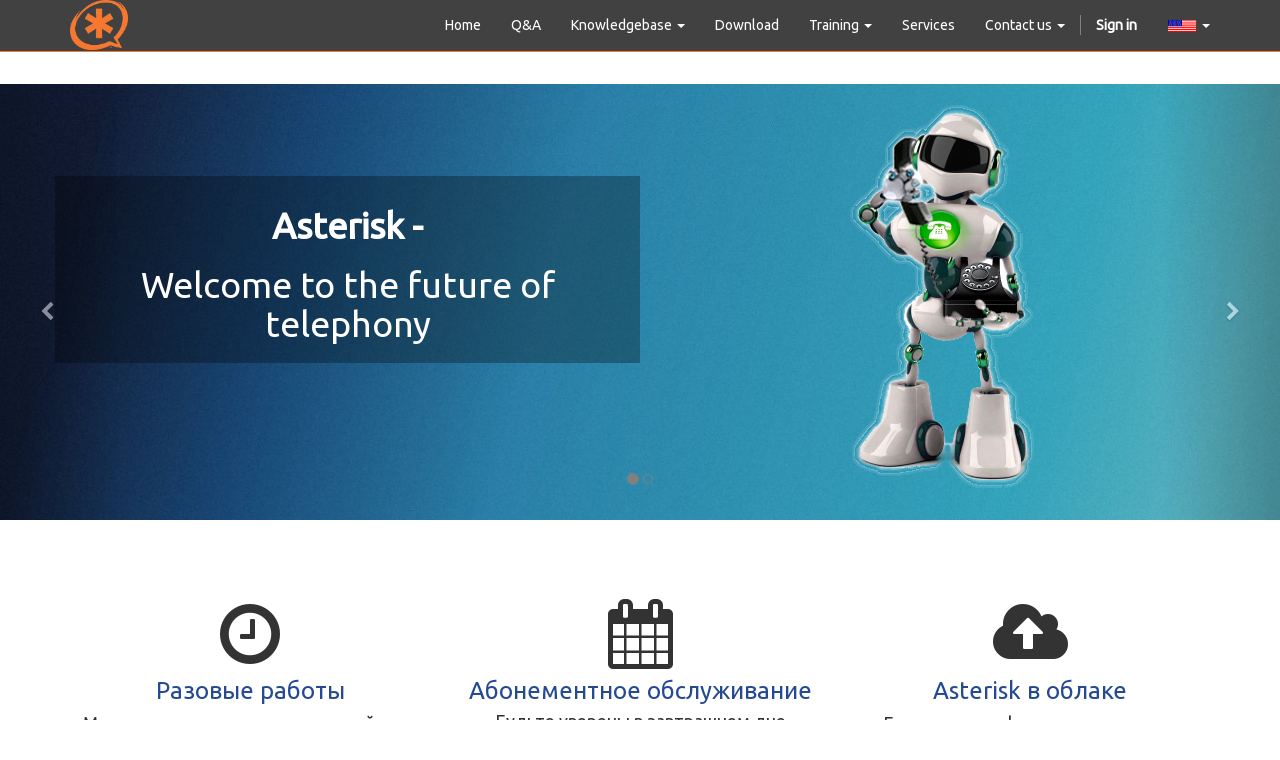

--- FILE ---
content_type: text/html; charset=utf-8
request_url: http://asterisk-service.com/en_US/
body_size: 5627
content:

  <!DOCTYPE html>
    <html lang="en-US" data-translatable="1" data-oe-company-name="Asterisk Service">
        <head>
            <meta charset="utf-8"/>
            
                
            
            
            
            
            <meta name="yandex-verification" content="8ea6103229050dfc"/>
            <meta name="viewport" content="initial-scale=1"/>
            <meta name="description" content="Discover the power of Asterisk"/>
            <meta name="keywords" content="asterisk service, asterisk, pbx, ip atc, askozia, support, ivr, conference, sip, iax"/>
            <meta name="generator" content="Odoo"/>
            <title>Asterisk - Welcome to the future of telephony</title>

            
            
                
                    <link rel="alternate" hreflang="en" href="http://asterisk-service.com/en_US/page/homepage"/>
                
                    <link rel="alternate" hreflang="ru" href="http://asterisk-service.com/page/homepage"/>
                
            

            
            <link href="/web/css/web.assets_common/d335dca" rel="stylesheet"/>
            
            <link href="/web/css/website.assets_frontend/c495cd2" rel="stylesheet"/>

            
            <meta name="google-site-verification" content="b27YZP5PQm9vOXaZMvc7xxWgEdwU-dtaTFL2M-imJ5E"/>
        </head>
        <body>
            <div id="wrapwrap">
                <header>
                    <div class="navbar navbar-default navbar-static-top">
                        <div class="container">
                            <div class="navbar-header">
                                <button type="button" class="navbar-toggle" data-toggle="collapse" data-target=".navbar-top-collapse">
                                    <span class="sr-only">Toggle navigation</span>
                                    <span class="icon-bar"></span>
                                    <span class="icon-bar"></span>
                                    <span class="icon-bar"></span>
                                </button>
                                <a href="/en_US/" class="navbar-brand logo">
            <img src="/logo.png" alt="Logo of Asterisk Service" title="Asterisk Service"/>
        </a>
    </div>
                            <div class="collapse navbar-collapse navbar-top-collapse">
                                <ul class="nav navbar-nav navbar-right" id="top_menu">
                                    
                                        
    <li class="active">
        <a href="/en_US/">
            <span>Home</span>
        </a>
    </li>
    

                                    
                                        
    <li>
        <a href="/en_US/forum/1">
            <span>Q&amp;A</span>
        </a>
    </li>
    

                                    
                                        
    
    <li class="dropdown ">
        <a class="dropdown-toggle" data-toggle="dropdown" href="#">
            <span>Knowledgebase</span> <span class="caret"></span>
        </a>
        <ul class="dropdown-menu" role="menu">
            
                
    <li>
        <a href="/en_US/blog/1">
            <span>Asterisk</span>
        </a>
    </li>
    

            
                
    <li>
        <a href="/en_US/blog/2">
            <span>Другие ресурсы</span>
        </a>
    </li>
    

            
        </ul>
    </li>

                                    
                                        
    <li>
        <a href="/en_US/page/downloads">
            <span>Download</span>
        </a>
    </li>
    

                                    
                                        
    
    <li class="dropdown ">
        <a class="dropdown-toggle" data-toggle="dropdown" href="#">
            <span>Training</span> <span class="caret"></span>
        </a>
        <ul class="dropdown-menu" role="menu">
            
                
    <li>
        <a href="/en_US/page/training">
            <span>Обучение</span>
        </a>
    </li>
    

            
                
    <li>
        <a href="/en_US/page/dcap">
            <span>dCAP</span>
        </a>
    </li>
    

            
        </ul>
    </li>

                                    
                                        
    <li>
        <a href="/en_US/shop">
            <span>Services</span>
        </a>
    </li>
    

                                    
                                        
    
    <li class="dropdown ">
        <a class="dropdown-toggle" data-toggle="dropdown" href="#">
            <span>Contact us</span> <span class="caret"></span>
        </a>
        <ul class="dropdown-menu" role="menu">
            
                
    <li>
        <a href="/en_US/page/payment">
            <span>Реквизиты</span>
        </a>
    </li>
    

            
                
    <li>
        <a href="/en_US/page/partner">
            <span>Partners</span>
        </a>
    </li>
    

            
                
    <li>
        <a href="/en_US/page/website.contactus">
            <span>Contacts</span>
        </a>
    </li>
    

            
                
    <li>
        <a href="/en_US/page/aboutus">
            <span>О нас</span>
        </a>
    </li>
    

            
        </ul>
    </li>

                                    
                                    
      <li class="hidden">
          <a href="/en_US/shop/cart">
              <i class="fa fa-shopping-cart"></i>
              My cart <sup class="my_cart_quantity label label-primary"></sup>
          </a>
      </li>
  
                                    
                                <li class="divider"></li>
        <li>
            <a href="/en_US/web/login">
                <b>Sign in</b>
            </a>
        </li>
    <li class="dropdown">
      <a href="#" class="dropdown-toggle" data-toggle="dropdown">
        
          
            <img src="/website/image/res.lang/1_c8be10f/flag_image" height="20" width="30" title="English"/>
          
        
          
        
        <span class="caret"></span>
      </a>
      <ul class="dropdown-menu js_user_menu" role="menu" style="min-width: 73px;">
        
          
            <li style="min-width: 50px;">
              <a href="/en_US/page/homepage">
                <img src="/website/image/res.lang/1_c8be10f/flag_image" height="20" width="30" title="English"/>
              </a>
            </li>
          
        
          
            <li style="min-width: 50px;">
              <a href="/page/homepage" data-default-lang="true">
                <img src="/website/image/res.lang/2_b5da33b/flag_image" height="20" width="30" title="Russian / русский язык"/>
              </a>
            </li>
          
        
      </ul>
    </li>
  </ul>
                            </div>
                        </div>
                    </div>
                </header>
                <main>
                    
    <div id="wrap" class="oe_structure oe_empty">
      <div class="carousel slide mt32 mb64" id="myCarousel0" style="">
        <ol class="carousel-indicators">
          <li class="active" data-slide-to="0" data-target="#myCarousel0"></li>
          <li data-slide-to="1" data-target="#myCarousel0"></li>
        </ol>
        <div class="carousel-inner">
          <div class="item oe_img_bg active" style="background-image: url(http://asterisk-service.com/website/static/src/img/banner/aqua.jpg);">
            <div class="container">
              <div class="row content">
                <div class="carousel-content col-md-6 col-sm-12 mt92 mb48" data-original-title="" title="">
                  <h1 style="text-align: center;">
                    <strong>Asterisk -</strong>
                  </h1>
                  <h1 style="text-align: center;">Welcome to the future of telephony</h1>
                  <div></div>
                  <div>
                    <span style="color: rgb(0, 0, 0); font-family: Verdana, Arial, Helvetica, sans-serif; font-size: medium; line-height: normal;"></span>
                  </div>
                </div>
                <div class="carousel-img col-md-6 hidden-sm hidden-xs" style="text-align: center;"></div>
                <div class="carousel-img hidden-sm hidden-xs col-md-3 col-md-offset-2 mb32 mt0">
                  <br/>
                  <img alt="Banner Odoo Image" class="img-responsive" src="/website/image/ir.attachment/118_7fd57f6/datas" style=""/>
                </div>
              </div>
            </div>
          </div>
          <div class="item oe_img_bg" style="background-image: url(http://asterisk-service.com/website/static/src/img/banner/aqua.jpg);">
            <div class="container">
              <div class="row content">
                <div class="carousel-content col-md-6 col-sm-12">
                  <h2 style="text-align: center;">FreePBX</h2>
                  <h3 style="text-align: center;">расширяет границы возможного</h3>
                  <div></div>
                  <div></div>
                </div>
                <div class="carousel-img col-md-6 hidden-sm hidden-xs">
                  <img alt="Banner Odoo Image" class="img-responsive" src="/website/image/ir.attachment/136_478e198/datas" style=" -webkit-animation-play-state: paused; -webkit-transition: none; transition: none;-webkit-transform: scaleX(0.9)  scaleY(0.9);-moz-transform: scaleX(0.9)  scaleY(0.9);-ms-transform: scaleX(0.9)  scaleY(0.9);-o-transform: scaleX(0.9)  scaleY(0.9);transform: scaleX(0.9)  scaleY(0.9)"/>
                </div>
              </div>
            </div>
          </div>
        </div>
        <div class="carousel-control left" data-slide="prev" data-target="#myCarousel0" href="#myCarousel0" style="width: 10%">
          <i class="fa fa-chevron-left" style=""></i>
        </div>
        <div class="carousel-control right" data-slide="next" data-target="#myCarousel0" href="#myCarousel0" style="width: 10%">
          <i class="fa fa-chevron-right" style=""></i>
        </div>
      </div>
      <section class="mb16">
        <div class="container">
          <div class="row mt16 mb16">
            <div class="col-md-4 text-center mb8">
              <span class="fa fa-clock-o fa-5x" style=""></span>
              <h3 class="mt8 mb0">
                <a href="/en_US/page/asterisk-service-hour">Разовые работы</a>
              </h3>
              <h4>Мы предоставляем услуги настройки на разовой основе. </h4>
            </div>
            <div class="col-md-4 text-center mb32">
              <span class="fa fa-calendar fa-5x" style="-webkit-animation-play-state: paused; -webkit-transition: none; transition: none"></span>
              <h3 class="mt8 mb0">
                <a href="/en_US/page/monthly-technical-support">Абонементное обслуживание</a>
              </h3>
              <h4 class="mt8 mb0">Будьте уверены в завтрашнем дне</h4>
              <div class="text-muted"></div>
            </div>
            <div class="col-md-4 text-center mb4">
              <span class="fa fa-cloud-upload fa-5x" style="-webkit-animation-play-state: paused; -webkit-transition: none; transition: none"></span>
              <h3 class="mt8 mb0">
                <a href="/en_US/page/asterisk-in-the-cloud">Asterisk в облаке</a>
              </h3>
              <h4>Будущее телефонии принадлежит облачным технологиям</h4>
            </div>
          </div>
        </div>
      </section>
      <section class="mb16">
        <div class="container">
          <div class="row mt16 mb16">
            <div class="col-md-4 text-center">
              <span class="fa fa-asterisk fa-5x" style="-webkit-animation-play-state: paused; -webkit-transition: none; transition: none"></span>
              <h3 class="mt8 mb0">
                <a href="http://asterisk-service.com/blog/asterisk-1/post/asterisk-from-source-13">Установка Asterisk</a>
              </h3>
              <div class="text-muted">
                <a href="http://asterisk-service.com/blog/asterisk-1/post/asterisk-from-source-13">
                  <span style="line-height: 1.42857143;">Установка IP-ATC Asterisk и базовая настройка</span>
                </a>
              </div>
            </div>
            <div class="col-md-4 text-center">
              <span class="fa fa-foursquare fa-5x" style="-webkit-animation-play-state: paused; -webkit-transition: none; transition: none"></span>
              <h3 class="mt8 mb0">
                <a href="http://asterisk-service.com/blog/asterisk-1/post/installing-freepbx-with-the-official-distro-63">Установка FreePBX</a>
              </h3>
              <div class="text-muted">
                <a href="http://asterisk-service.com/blog/asterisk-1/post/installing-freepbx-with-the-official-distro-63">
                  <span style="color: rgb(119, 119, 119); text-align: center;">Установка IP-ATC FreePBX и базовая настройка</span>
                </a>
              </div>
            </div>
            <div class="col-md-4 text-center">
              <span class="fa fa-sun-o fa-5x" style="-webkit-animation-play-state: paused; -webkit-transition: none; transition: none"></span>
              <h3 class="mt8 mb0">Установка Elastix</h3>
              <div class="text-muted">
                <span style="color: rgb(119, 119, 119); text-align: center;">Установка IP-ATC Elastix и базовая настройка</span>
              </div>
            </div>
          </div>
        </div>
      </section>
      <section class="jumbotron">
        <div class="container">
          <div class="row">
            <div class="col-md-9 text-muted">
              <p class="mb0">
                <strong></strong>
              </p>
              <p class="mb0" style="margin-bottom: 15px; font-size: 21px; color: rgb(174, 167, 159); background-color: rgb(238, 238, 238);">
                <strong>More than 1 000 000 companies in the world use Asterisk.</strong>
              </p>
              <p class="mb0" style="margin-bottom: 15px; font-size: 21px; color: rgb(174, 167, 159); background-color: rgb(238, 238, 238);">Join us and make your company better.</p>
            </div>
            <div class="col-md-3">
              <a class="btn btn-primary btn-lg pull-right mt8" href="/en_US/page/website.contactus"><i class="fa fa-arrow-right"></i> Свяжитесь с нами</a>
            </div>
          </div>
        </div>
      </section>
    </div>
  
                </main>
                <footer>
                    <div class="container hidden-print">
      <div class="row">
        <div class="col-md-3">
          <h4>Our products & Services</h4>
          <ul class="list-unstyled" id="products">
            <li>
              <a href="/en_US/">Home</a>
            </li>
          <li><a href="/en_US/forum/how-to">Documentation</a></li>
            <li><a href="/en_US/event">Events</a></li>
    <li><a href="/en_US/forum/1">Q&A</a></li>
        <li><a href="/en_US/forum">Forums</a></li>
    </ul>
        </div>
        <div class="col-md-3" id="info">
          <h4>Connect with us</h4>
          <ul class="list-unstyled">
            <li>
              <a href="/en_US/page/website.contactus">Contact us</a>
            </li>
          <li><a href="/en_US/blog/1">News</a></li>
    </ul>
          <ul class="list-unstyled">
            <li>
              <i class="fa fa-phone"></i>
              <span>+7 499 40 33 40 7 &amp; +7 916 719 32 49</span>
            </li>
            <li>
              <i class="fa fa-envelope"></i>
              <span>info@asterisk-service.com</span>
            </li>
          </ul>
          <h2>
            <a href="https://www.facebook.com/asteriskservice">
              <i class="fa fa-facebook-square"></i>
            </a>
            
            
            
            <a href="https://plus.google.com/109602565544429998667">
              <i class="fa fa-google-plus-square"></i>
            </a>
            <a href="https://bitbucket.org/Alexcr">
              <i class="fa fa-github"></i>
            </a>
          </h2>
        </div>
        <div class="col-md-5 col-lg-offset-1">
          <div>
            <h4>
              <span class="oe_editable">Asterisk Service</span>
              <small> - <a href="/en_US/page/website.aboutus">About</a></small>
            </h4>
            <div class="oe_share">
              <h3>Share <a class="oe_share_facebook" href="https://www.facebook.com/sharer/sharer.php?u=http%3A%2F%2Fasterisk-service.com%2Fpage%2Fasterisk-service-hour" target="_Blank"><i class="fa fa-facebook-square"></i></a> <a class="oe_share_twitter" href="https://twitter.com/intent/tweet?text=asterisk-service-hour%20%7C%20asterisk-service.com&amp;url=http%3A%2F%2Fasterisk-service.com%2Fpage%2Fasterisk-service-hour" target="_Blank"><i class="fa fa-twitter"></i></a> <a class="oe_share_linkedin" href="http://www.linkedin.com/shareArticle?mini=true&amp;url=http%3A%2F%2Fasterisk-service.com%2Fpage%2Fasterisk-service-hour&amp;title=asterisk-service-hour%20%7C%20asterisk-service.com&amp;" target="_Blank"><i class="fa fa-linkedin"></i></a> <a class="oe_share_google" href="https://plus.google.com/share?url=http%3A%2F%2Fasterisk-service.com%2Fpage%2Fasterisk-service-hour" target="_Blank"><i class="fa fa-google-plus-square"></i></a> <a href="mailto:?body=http%3A%2F%2Fasterisk-service.com%2Fpage%2Fasterisk-service-hour&amp;subject=asterisk-service-hour%20%7C%20asterisk-service.com"><i class="fa fa-envelope-o"></i></a></h3>
            </div>
          </div>
          <ul class="list-inline js_language_selector mt16">
            <li>
              <a href="/en_US/page/homepage">
                English
              </a>
            </li><li>
              <a href="/page/homepage">
                 русский язык
              </a>
            </li>
            </ul>
        </div>
      </div>
    </div>
  <div class="container mt16 mb8">
            <div class="pull-right">
                Powered by <a class="label label-danger" href="http://www.odoo.com/page/website-builder">Odoo</a>,
                the #1 <a href="http://www.odoo.com/page/e-commerce">Open Source eCommerce</a>.
            </div>
            <div class="pull-left text-muted">
                Copyright © <span>Asterisk Service</span>
            </div>
        </div>
    </footer>
            </div>

            
            <script type="text/javascript" src="/web/js/web.assets_common/d335dca"></script>
            
            <script type="text/javascript" src="/web/js/website.assets_frontend/c495cd2"></script>
            <script>
                (function(i,s,o,g,r,a,m){i['GoogleAnalyticsObject']=r;i[r]=i[r]||function(){
                (i[r].q=i[r].q||[]).push(arguments)},i[r].l=1*new Date();a=s.createElement(o),
                m=s.getElementsByTagName(o)[0];a.async=1;a.src=g;m.parentNode.insertBefore(a,m)
                })(window,document,'script','//www.google-analytics.com/analytics.js','ga');

                ga('create', _.str.trim('UA-58940194-1'), 'auto');
                ga('send','pageview');
            </script>
            <script type="text/javascript">
var yaParams = {/*Здесь параметры визита*/};
</script>

<script type="text/javascript">
(function (d, w, c) {
    (w[c] = w[c] || []).push(function() {
        try {
            w.yaCounter28128658 = new Ya.Metrika({id:28128658,
                    webvisor:true,
                    clickmap:true,
                    trackLinks:true,
                    accurateTrackBounce:true,params:window.yaParams||{ }});
        } catch(e) { }
    });

    var n = d.getElementsByTagName("script")[0],
        s = d.createElement("script"),
        f = function () { n.parentNode.insertBefore(s, n); };
    s.type = "text/javascript";
    s.async = true;
    s.src = (d.location.protocol == "https:" ? "https:" : "http:") + "//mc.yandex.ru/metrika/watch.js";

    if (w.opera == "[object Opera]") {
        d.addEventListener("DOMContentLoaded", f, false);
    } else { f(); }
})(document, window, "yandex_metrika_callbacks");
</script>
<script type="text/javascript">
    (function (d, w, c) {
        (w[c] = w[c] || []).push(function() {
            try {
                w.yaCounter29230300 = new Ya.Metrika({
                    id:29230300,
                    clickmap:true,
                    trackLinks:true,
                    accurateTrackBounce:true,
                    webvisor:true,
                    trackHash:true
                });
            } catch(e) { }
        });

        var n = d.getElementsByTagName("script")[0],
            s = d.createElement("script"),
            f = function () { n.parentNode.insertBefore(s, n); };
        s.type = "text/javascript";
        s.async = true;
        s.src = "https://mc.yandex.ru/metrika/watch.js";

        if (w.opera == "[object Opera]") {
            d.addEventListener("DOMContentLoaded", f, false);
        } else { f(); }
    })(document, window, "yandex_metrika_callbacks");
</script>
<meta name="yandex-verification" content="8ea6103229050dfc"/>
        <script data-no-instant="">
                    InstantClick.init();
                </script>
            </body>
    </html>



--- FILE ---
content_type: text/css
request_url: http://asterisk-service.com/web/css/website.assets_frontend/c495cd2
body_size: 179291
content:
@import url("//fonts.googleapis.com/css?family=Ubuntu");

/* /website/static/src/css/bootswatch/united.min.css defined in bundle 'website.assets_frontend' */
 html{font-family: sans-serif; -ms-text-size-adjust: 100%; -webkit-text-size-adjust: 100%;}body{margin: 0;}article, aside, details, figcaption, figure, footer, header, hgroup, main, menu, nav, section, summary{display: block;}audio, canvas, progress, video{display: inline-block; vertical-align: baseline;}audio:not([controls]){display: none; height: 0;}[hidden], template{display: none;}a{background-color: transparent;}a:active, a:hover{outline: 0;}abbr[title]{border-bottom: 1px dotted;}b, strong{font-weight: bold;}dfn{font-style: italic;}h1{font-size: 2em; margin: 0.67em 0;}mark{background: #ff0; color: #000;}small{font-size: 80%;}sub, sup{font-size: 75%; line-height: 0; position: relative; vertical-align: baseline;}sup{top: -0.5em;}sub{bottom: -0.25em;}img{border: 0;}svg:not(:root){overflow: hidden;}figure{margin: 1em 40px;}hr{-moz-box-sizing: content-box; -webkit-box-sizing: content-box; box-sizing: content-box; height: 0;}pre{overflow: auto;}code, kbd, pre, samp{font-family: monospace, monospace; font-size: 1em;}button, input, optgroup, select, textarea{color: inherit; font: inherit; margin: 0;}button{overflow: visible;}button, select{text-transform: none;}button, html input[type="button"], input[type="reset"], input[type="submit"]{-webkit-appearance: button; cursor: pointer;}button[disabled], html input[disabled]{cursor: default;}button::-moz-focus-inner, input::-moz-focus-inner{border: 0; padding: 0;}input{line-height: normal;}input[type="checkbox"], input[type="radio"]{-webkit-box-sizing: border-box; -moz-box-sizing: border-box; box-sizing: border-box; padding: 0;}input[type="number"]::-webkit-inner-spin-button, input[type="number"]::-webkit-outer-spin-button{height: auto;}input[type="search"]{-webkit-appearance: textfield; -moz-box-sizing: content-box; -webkit-box-sizing: content-box; box-sizing: content-box;}input[type="search"]::-webkit-search-cancel-button, input[type="search"]::-webkit-search-decoration{-webkit-appearance: none;}fieldset{border: 1px solid #c0c0c0; margin: 0 2px; padding: 0.35em 0.625em 0.75em;}legend{border: 0; padding: 0;}textarea{overflow: auto;}optgroup{font-weight: bold;}table{border-collapse: collapse; border-spacing: 0;}td, th{padding: 0;}@media print{*, *:before, *:after{background: transparent !important; color: #000 !important; -webkit-box-shadow: none !important; box-shadow: none !important; text-shadow: none !important;}a, a:visited{text-decoration: underline;}a[href]:after{content: " (" attr(href) ")";}abbr[title]:after{content: " (" attr(title) ")";}a[href^="#"]:after, a[href^="javascript:"]:after{content: "";}pre, blockquote{border: 1px solid #999; page-break-inside: avoid;}thead{display: table-header-group;}tr, img{page-break-inside: avoid;}img{max-width: 100% !important;}p, h2, h3{orphans: 3; widows: 3;}h2, h3{page-break-after: avoid;}select{background: #fff !important;}.navbar{display: none;}.btn > .caret, .dropup > .btn > .caret{border-top-color: #000 !important;}.label{border: 1px solid #000;}.table{border-collapse: collapse !important;}.table td, .table th{background-color: #fff !important;}.table-bordered th, .table-bordered td{border: 1px solid #ddd !important;}}@font-face{font-family: 'Glyphicons Halflings'; src: url('/website/static/src/css/bootswatch/../fonts/glyphicons-halflings-regular.eot'); src: url('/website/static/src/css/bootswatch/../fonts/glyphicons-halflings-regular.eot?#iefix') format('embedded-opentype'), url('/website/static/src/css/bootswatch/../fonts/glyphicons-halflings-regular.woff2') format('woff2'), url('/website/static/src/css/bootswatch/../fonts/glyphicons-halflings-regular.woff') format('woff'), url('/website/static/src/css/bootswatch/../fonts/glyphicons-halflings-regular.ttf') format('truetype'), url('/website/static/src/css/bootswatch/../fonts/glyphicons-halflings-regular.svg#glyphicons_halflingsregular') format('svg');}.glyphicon{position: relative; top: 1px; display: inline-block; font-family: 'Glyphicons Halflings'; font-style: normal; font-weight: normal; line-height: 1; -webkit-font-smoothing: antialiased; -moz-osx-font-smoothing: grayscale;}.glyphicon-asterisk:before{content: "\2a";}.glyphicon-plus:before{content: "\2b";}.glyphicon-euro:before, .glyphicon-eur:before{content: "\20ac";}.glyphicon-minus:before{content: "\2212";}.glyphicon-cloud:before{content: "\2601";}.glyphicon-envelope:before{content: "\2709";}.glyphicon-pencil:before{content: "\270f";}.glyphicon-glass:before{content: "\e001";}.glyphicon-music:before{content: "\e002";}.glyphicon-search:before{content: "\e003";}.glyphicon-heart:before{content: "\e005";}.glyphicon-star:before{content: "\e006";}.glyphicon-star-empty:before{content: "\e007";}.glyphicon-user:before{content: "\e008";}.glyphicon-film:before{content: "\e009";}.glyphicon-th-large:before{content: "\e010";}.glyphicon-th:before{content: "\e011";}.glyphicon-th-list:before{content: "\e012";}.glyphicon-ok:before{content: "\e013";}.glyphicon-remove:before{content: "\e014";}.glyphicon-zoom-in:before{content: "\e015";}.glyphicon-zoom-out:before{content: "\e016";}.glyphicon-off:before{content: "\e017";}.glyphicon-signal:before{content: "\e018";}.glyphicon-cog:before{content: "\e019";}.glyphicon-trash:before{content: "\e020";}.glyphicon-home:before{content: "\e021";}.glyphicon-file:before{content: "\e022";}.glyphicon-time:before{content: "\e023";}.glyphicon-road:before{content: "\e024";}.glyphicon-download-alt:before{content: "\e025";}.glyphicon-download:before{content: "\e026";}.glyphicon-upload:before{content: "\e027";}.glyphicon-inbox:before{content: "\e028";}.glyphicon-play-circle:before{content: "\e029";}.glyphicon-repeat:before{content: "\e030";}.glyphicon-refresh:before{content: "\e031";}.glyphicon-list-alt:before{content: "\e032";}.glyphicon-lock:before{content: "\e033";}.glyphicon-flag:before{content: "\e034";}.glyphicon-headphones:before{content: "\e035";}.glyphicon-volume-off:before{content: "\e036";}.glyphicon-volume-down:before{content: "\e037";}.glyphicon-volume-up:before{content: "\e038";}.glyphicon-qrcode:before{content: "\e039";}.glyphicon-barcode:before{content: "\e040";}.glyphicon-tag:before{content: "\e041";}.glyphicon-tags:before{content: "\e042";}.glyphicon-book:before{content: "\e043";}.glyphicon-bookmark:before{content: "\e044";}.glyphicon-print:before{content: "\e045";}.glyphicon-camera:before{content: "\e046";}.glyphicon-font:before{content: "\e047";}.glyphicon-bold:before{content: "\e048";}.glyphicon-italic:before{content: "\e049";}.glyphicon-text-height:before{content: "\e050";}.glyphicon-text-width:before{content: "\e051";}.glyphicon-align-left:before{content: "\e052";}.glyphicon-align-center:before{content: "\e053";}.glyphicon-align-right:before{content: "\e054";}.glyphicon-align-justify:before{content: "\e055";}.glyphicon-list:before{content: "\e056";}.glyphicon-indent-left:before{content: "\e057";}.glyphicon-indent-right:before{content: "\e058";}.glyphicon-facetime-video:before{content: "\e059";}.glyphicon-picture:before{content: "\e060";}.glyphicon-map-marker:before{content: "\e062";}.glyphicon-adjust:before{content: "\e063";}.glyphicon-tint:before{content: "\e064";}.glyphicon-edit:before{content: "\e065";}.glyphicon-share:before{content: "\e066";}.glyphicon-check:before{content: "\e067";}.glyphicon-move:before{content: "\e068";}.glyphicon-step-backward:before{content: "\e069";}.glyphicon-fast-backward:before{content: "\e070";}.glyphicon-backward:before{content: "\e071";}.glyphicon-play:before{content: "\e072";}.glyphicon-pause:before{content: "\e073";}.glyphicon-stop:before{content: "\e074";}.glyphicon-forward:before{content: "\e075";}.glyphicon-fast-forward:before{content: "\e076";}.glyphicon-step-forward:before{content: "\e077";}.glyphicon-eject:before{content: "\e078";}.glyphicon-chevron-left:before{content: "\e079";}.glyphicon-chevron-right:before{content: "\e080";}.glyphicon-plus-sign:before{content: "\e081";}.glyphicon-minus-sign:before{content: "\e082";}.glyphicon-remove-sign:before{content: "\e083";}.glyphicon-ok-sign:before{content: "\e084";}.glyphicon-question-sign:before{content: "\e085";}.glyphicon-info-sign:before{content: "\e086";}.glyphicon-screenshot:before{content: "\e087";}.glyphicon-remove-circle:before{content: "\e088";}.glyphicon-ok-circle:before{content: "\e089";}.glyphicon-ban-circle:before{content: "\e090";}.glyphicon-arrow-left:before{content: "\e091";}.glyphicon-arrow-right:before{content: "\e092";}.glyphicon-arrow-up:before{content: "\e093";}.glyphicon-arrow-down:before{content: "\e094";}.glyphicon-share-alt:before{content: "\e095";}.glyphicon-resize-full:before{content: "\e096";}.glyphicon-resize-small:before{content: "\e097";}.glyphicon-exclamation-sign:before{content: "\e101";}.glyphicon-gift:before{content: "\e102";}.glyphicon-leaf:before{content: "\e103";}.glyphicon-fire:before{content: "\e104";}.glyphicon-eye-open:before{content: "\e105";}.glyphicon-eye-close:before{content: "\e106";}.glyphicon-warning-sign:before{content: "\e107";}.glyphicon-plane:before{content: "\e108";}.glyphicon-calendar:before{content: "\e109";}.glyphicon-random:before{content: "\e110";}.glyphicon-comment:before{content: "\e111";}.glyphicon-magnet:before{content: "\e112";}.glyphicon-chevron-up:before{content: "\e113";}.glyphicon-chevron-down:before{content: "\e114";}.glyphicon-retweet:before{content: "\e115";}.glyphicon-shopping-cart:before{content: "\e116";}.glyphicon-folder-close:before{content: "\e117";}.glyphicon-folder-open:before{content: "\e118";}.glyphicon-resize-vertical:before{content: "\e119";}.glyphicon-resize-horizontal:before{content: "\e120";}.glyphicon-hdd:before{content: "\e121";}.glyphicon-bullhorn:before{content: "\e122";}.glyphicon-bell:before{content: "\e123";}.glyphicon-certificate:before{content: "\e124";}.glyphicon-thumbs-up:before{content: "\e125";}.glyphicon-thumbs-down:before{content: "\e126";}.glyphicon-hand-right:before{content: "\e127";}.glyphicon-hand-left:before{content: "\e128";}.glyphicon-hand-up:before{content: "\e129";}.glyphicon-hand-down:before{content: "\e130";}.glyphicon-circle-arrow-right:before{content: "\e131";}.glyphicon-circle-arrow-left:before{content: "\e132";}.glyphicon-circle-arrow-up:before{content: "\e133";}.glyphicon-circle-arrow-down:before{content: "\e134";}.glyphicon-globe:before{content: "\e135";}.glyphicon-wrench:before{content: "\e136";}.glyphicon-tasks:before{content: "\e137";}.glyphicon-filter:before{content: "\e138";}.glyphicon-briefcase:before{content: "\e139";}.glyphicon-fullscreen:before{content: "\e140";}.glyphicon-dashboard:before{content: "\e141";}.glyphicon-paperclip:before{content: "\e142";}.glyphicon-heart-empty:before{content: "\e143";}.glyphicon-link:before{content: "\e144";}.glyphicon-phone:before{content: "\e145";}.glyphicon-pushpin:before{content: "\e146";}.glyphicon-usd:before{content: "\e148";}.glyphicon-gbp:before{content: "\e149";}.glyphicon-sort:before{content: "\e150";}.glyphicon-sort-by-alphabet:before{content: "\e151";}.glyphicon-sort-by-alphabet-alt:before{content: "\e152";}.glyphicon-sort-by-order:before{content: "\e153";}.glyphicon-sort-by-order-alt:before{content: "\e154";}.glyphicon-sort-by-attributes:before{content: "\e155";}.glyphicon-sort-by-attributes-alt:before{content: "\e156";}.glyphicon-unchecked:before{content: "\e157";}.glyphicon-expand:before{content: "\e158";}.glyphicon-collapse-down:before{content: "\e159";}.glyphicon-collapse-up:before{content: "\e160";}.glyphicon-log-in:before{content: "\e161";}.glyphicon-flash:before{content: "\e162";}.glyphicon-log-out:before{content: "\e163";}.glyphicon-new-window:before{content: "\e164";}.glyphicon-record:before{content: "\e165";}.glyphicon-save:before{content: "\e166";}.glyphicon-open:before{content: "\e167";}.glyphicon-saved:before{content: "\e168";}.glyphicon-import:before{content: "\e169";}.glyphicon-export:before{content: "\e170";}.glyphicon-send:before{content: "\e171";}.glyphicon-floppy-disk:before{content: "\e172";}.glyphicon-floppy-saved:before{content: "\e173";}.glyphicon-floppy-remove:before{content: "\e174";}.glyphicon-floppy-save:before{content: "\e175";}.glyphicon-floppy-open:before{content: "\e176";}.glyphicon-credit-card:before{content: "\e177";}.glyphicon-transfer:before{content: "\e178";}.glyphicon-cutlery:before{content: "\e179";}.glyphicon-header:before{content: "\e180";}.glyphicon-compressed:before{content: "\e181";}.glyphicon-earphone:before{content: "\e182";}.glyphicon-phone-alt:before{content: "\e183";}.glyphicon-tower:before{content: "\e184";}.glyphicon-stats:before{content: "\e185";}.glyphicon-sd-video:before{content: "\e186";}.glyphicon-hd-video:before{content: "\e187";}.glyphicon-subtitles:before{content: "\e188";}.glyphicon-sound-stereo:before{content: "\e189";}.glyphicon-sound-dolby:before{content: "\e190";}.glyphicon-sound-5-1:before{content: "\e191";}.glyphicon-sound-6-1:before{content: "\e192";}.glyphicon-sound-7-1:before{content: "\e193";}.glyphicon-copyright-mark:before{content: "\e194";}.glyphicon-registration-mark:before{content: "\e195";}.glyphicon-cloud-download:before{content: "\e197";}.glyphicon-cloud-upload:before{content: "\e198";}.glyphicon-tree-conifer:before{content: "\e199";}.glyphicon-tree-deciduous:before{content: "\e200";}.glyphicon-cd:before{content: "\e201";}.glyphicon-save-file:before{content: "\e202";}.glyphicon-open-file:before{content: "\e203";}.glyphicon-level-up:before{content: "\e204";}.glyphicon-copy:before{content: "\e205";}.glyphicon-paste:before{content: "\e206";}.glyphicon-alert:before{content: "\e209";}.glyphicon-equalizer:before{content: "\e210";}.glyphicon-king:before{content: "\e211";}.glyphicon-queen:before{content: "\e212";}.glyphicon-pawn:before{content: "\e213";}.glyphicon-bishop:before{content: "\e214";}.glyphicon-knight:before{content: "\e215";}.glyphicon-baby-formula:before{content: "\e216";}.glyphicon-tent:before{content: "\26fa";}.glyphicon-blackboard:before{content: "\e218";}.glyphicon-bed:before{content: "\e219";}.glyphicon-apple:before{content: "\f8ff";}.glyphicon-erase:before{content: "\e221";}.glyphicon-hourglass:before{content: "\231b";}.glyphicon-lamp:before{content: "\e223";}.glyphicon-duplicate:before{content: "\e224";}.glyphicon-piggy-bank:before{content: "\e225";}.glyphicon-scissors:before{content: "\e226";}.glyphicon-bitcoin:before{content: "\e227";}.glyphicon-btc:before{content: "\e227";}.glyphicon-xbt:before{content: "\e227";}.glyphicon-yen:before{content: "\00a5";}.glyphicon-jpy:before{content: "\00a5";}.glyphicon-ruble:before{content: "\20bd";}.glyphicon-rub:before{content: "\20bd";}.glyphicon-scale:before{content: "\e230";}.glyphicon-ice-lolly:before{content: "\e231";}.glyphicon-ice-lolly-tasted:before{content: "\e232";}.glyphicon-education:before{content: "\e233";}.glyphicon-option-horizontal:before{content: "\e234";}.glyphicon-option-vertical:before{content: "\e235";}.glyphicon-menu-hamburger:before{content: "\e236";}.glyphicon-modal-window:before{content: "\e237";}.glyphicon-oil:before{content: "\e238";}.glyphicon-grain:before{content: "\e239";}.glyphicon-sunglasses:before{content: "\e240";}.glyphicon-text-size:before{content: "\e241";}.glyphicon-text-color:before{content: "\e242";}.glyphicon-text-background:before{content: "\e243";}.glyphicon-object-align-top:before{content: "\e244";}.glyphicon-object-align-bottom:before{content: "\e245";}.glyphicon-object-align-horizontal:before{content: "\e246";}.glyphicon-object-align-left:before{content: "\e247";}.glyphicon-object-align-vertical:before{content: "\e248";}.glyphicon-object-align-right:before{content: "\e249";}.glyphicon-triangle-right:before{content: "\e250";}.glyphicon-triangle-left:before{content: "\e251";}.glyphicon-triangle-bottom:before{content: "\e252";}.glyphicon-triangle-top:before{content: "\e253";}.glyphicon-console:before{content: "\e254";}.glyphicon-superscript:before{content: "\e255";}.glyphicon-subscript:before{content: "\e256";}.glyphicon-menu-left:before{content: "\e257";}.glyphicon-menu-right:before{content: "\e258";}.glyphicon-menu-down:before{content: "\e259";}.glyphicon-menu-up:before{content: "\e260";}*{-webkit-box-sizing: border-box; -moz-box-sizing: border-box; box-sizing: border-box;}*:before, *:after{-webkit-box-sizing: border-box; -moz-box-sizing: border-box; box-sizing: border-box;}html{font-size: 10px; -webkit-tap-highlight-color: rgba(0, 0, 0, 0);}body{font-family: "Ubuntu", Tahoma, "Helvetica Neue", Helvetica, Arial, sans-serif; font-size: 14px; line-height: 1.42857143; color: #333333; background-color: #ffffff;}input, button, select, textarea{font-family: inherit; font-size: inherit; line-height: inherit;}a{color: #254A93; text-decoration: none;}a:hover, a:focus{color: #F6772F; text-decoration: underline;}a:focus{outline: thin dotted; outline: 5px auto -webkit-focus-ring-color; outline-offset: -2px;}figure{margin: 0;}img{vertical-align: middle;}.img-responsive, .thumbnail > img, .thumbnail a > img, .carousel-inner > .item > img, .carousel-inner > .item > a > img{display: block; max-width: 100%; height: auto;}.img-rounded{border-radius: 6px;}.img-thumbnail{padding: 4px; line-height: 1.42857143; background-color: #ffffff; border: 1px solid #dddddd; border-radius: 4px; -webkit-transition: all 0.2s ease-in-out; -o-transition: all 0.2s ease-in-out; transition: all 0.2s ease-in-out; display: inline-block; max-width: 100%; height: auto;}.img-circle{border-radius: 50%;}hr{margin-top: 20px; margin-bottom: 20px; border: 0; border-top: 1px solid #eeeeee;}.sr-only{position: absolute; width: 1px; height: 1px; margin: -1px; padding: 0; overflow: hidden; clip: rect(0, 0, 0, 0); border: 0;}.sr-only-focusable:active, .sr-only-focusable:focus{position: static; width: auto; height: auto; margin: 0; overflow: visible; clip: auto;}[role="button"]{cursor: pointer;}h1, h2, h3, h4, h5, h6, .h1, .h2, .h3, .h4, .h5, .h6{font-family: "Ubuntu", Tahoma, "Helvetica Neue", Helvetica, Arial, sans-serif; font-weight: 500; line-height: 1.1; color: inherit;}h1 small, h2 small, h3 small, h4 small, h5 small, h6 small, .h1 small, .h2 small, .h3 small, .h4 small, .h5 small, .h6 small, h1 .small, h2 .small, h3 .small, h4 .small, h5 .small, h6 .small, .h1 .small, .h2 .small, .h3 .small, .h4 .small, .h5 .small, .h6 .small{font-weight: normal; line-height: 1; color: #aea79f;}h1, .h1, h2, .h2, h3, .h3{margin-top: 20px; margin-bottom: 10px;}h1 small, .h1 small, h2 small, .h2 small, h3 small, .h3 small, h1 .small, .h1 .small, h2 .small, .h2 .small, h3 .small, .h3 .small{font-size: 65%;}h4, .h4, h5, .h5, h6, .h6{margin-top: 10px; margin-bottom: 10px;}h4 small, .h4 small, h5 small, .h5 small, h6 small, .h6 small, h4 .small, .h4 .small, h5 .small, .h5 .small, h6 .small, .h6 .small{font-size: 75%;}h1, .h1{font-size: 36px;}h2, .h2{font-size: 30px;}h3, .h3{font-size: 24px;}h4, .h4{font-size: 18px;}h5, .h5{font-size: 14px;}h6, .h6{font-size: 12px;}p{margin: 0 0 10px;}.lead{margin-bottom: 20px; font-size: 16px; font-weight: 300; line-height: 1.4;}@media (min-width: 768px){.lead{font-size: 21px;}}small, .small{font-size: 85%;}mark, .mark{background-color: #fcf8e3; padding: .2em;}.text-left{text-align: left;}.text-right{text-align: right;}.text-center{text-align: center;}.text-justify{text-align: justify;}.text-nowrap{white-space: nowrap;}.text-lowercase{text-transform: lowercase;}.text-uppercase{text-transform: uppercase;}.text-capitalize{text-transform: capitalize;}.text-muted{color: #aea79f;}.text-primary{color: #414141;}a.text-primary:hover{color: #414141;}.text-success{color: #254A93;}a.text-success:hover{color: #356635;}.text-info{color: #3a87ad;}a.text-info:hover{color: #2d6987;}.text-warning{color: #c09853;}a.text-warning:hover{color: #a47e3c;}.text-danger{color: #b94a48;}a.text-danger:hover{color: #953b39;}.bg-primary{color: #fff; background-color: #414141;}a.bg-primary:hover{background-color: #414141;}.bg-success{background-color: #dff0d8;}a.bg-success:hover{background-color: #c1e2b3;}.bg-info{background-color: #d9edf7;}a.bg-info:hover{background-color: #afd9ee;}.bg-warning{background-color: #fcf8e3;}a.bg-warning:hover{background-color: #f7ecb5;}.bg-danger{background-color: #f2dede;}a.bg-danger:hover{background-color: #e4b9b9;}.page-header{padding-bottom: 9px; margin: 40px 0 20px; border-bottom: 1px solid #eeeeee;}ul, ol{margin-top: 0; margin-bottom: 10px;}ul ul, ol ul, ul ol, ol ol{margin-bottom: 0;}.list-unstyled{padding-left: 0; list-style: none;}.list-inline{padding-left: 0; list-style: none; margin-left: -5px;}.list-inline > li{display: inline-block; padding-left: 5px; padding-right: 5px;}dl{margin-top: 0; margin-bottom: 20px;}dt, dd{line-height: 1.42857143;}dt{font-weight: bold;}dd{margin-left: 0;}@media (min-width: 768px){.dl-horizontal dt{float: left; width: 160px; clear: left; text-align: right; overflow: hidden; text-overflow: ellipsis; white-space: nowrap;}.dl-horizontal dd{margin-left: 180px;}}abbr[title], abbr[data-original-title]{cursor: help; border-bottom: 1px dotted #aea79f;}.initialism{font-size: 90%; text-transform: uppercase;}blockquote{padding: 10px 20px; margin: 0 0 20px; font-size: 17.5px; border-left: 5px solid #eeeeee;}blockquote p:last-child, blockquote ul:last-child, blockquote ol:last-child{margin-bottom: 0;}blockquote footer, blockquote small, blockquote .small{display: block; font-size: 80%; line-height: 1.42857143; color: #aea79f;}blockquote footer:before, blockquote small:before, blockquote .small:before{content: '\2014 \00A0';}.blockquote-reverse, blockquote.pull-right{padding-right: 15px; padding-left: 0; border-right: 5px solid #eeeeee; border-left: 0; text-align: right;}.blockquote-reverse footer:before, blockquote.pull-right footer:before, .blockquote-reverse small:before, blockquote.pull-right small:before, .blockquote-reverse .small:before, blockquote.pull-right .small:before{content: '';}.blockquote-reverse footer:after, blockquote.pull-right footer:after, .blockquote-reverse small:after, blockquote.pull-right small:after, .blockquote-reverse .small:after, blockquote.pull-right .small:after{content: '\00A0 \2014';}address{margin-bottom: 20px; font-style: normal; line-height: 1.42857143;}code, kbd, pre, samp{font-family: Menlo, Monaco, Consolas, "Courier New", monospace;}code{padding: 2px 4px; font-size: 90%; color: #c7254e; background-color: #f9f2f4; border-radius: 4px;}kbd{padding: 2px 4px; font-size: 90%; color: #ffffff; background-color: #333333; border-radius: 3px; -webkit-box-shadow: inset 0 -1px 0 rgba(0, 0, 0, 0.25); box-shadow: inset 0 -1px 0 rgba(0, 0, 0, 0.25);}kbd kbd{padding: 0; font-size: 100%; font-weight: bold; -webkit-box-shadow: none; box-shadow: none;}pre{display: block; padding: 9.5px; margin: 0 0 10px; font-size: 13px; line-height: 1.42857143; word-break: break-all; word-wrap: break-word; color: #333333; background-color: #f5f5f5; border: 1px solid #cccccc; border-radius: 4px;}pre code{padding: 0; font-size: inherit; color: inherit; white-space: pre-wrap; background-color: transparent; border-radius: 0;}.pre-scrollable{max-height: 340px; overflow-y: scroll;}.container{margin-right: auto; margin-left: auto; padding-left: 15px; padding-right: 15px;}@media (min-width: 768px){.container{width: 750px;}}@media (min-width: 992px){.container{width: 970px;}}@media (min-width: 1200px){.container{width: 1170px;}}.container-fluid{margin-right: auto; margin-left: auto; padding-left: 15px; padding-right: 15px;}.row{margin-left: -15px; margin-right: -15px;}.col-xs-1, .col-sm-1, .col-md-1, .col-lg-1, .col-xs-2, .col-sm-2, .col-md-2, .col-lg-2, .col-xs-3, .col-sm-3, .col-md-3, .col-lg-3, .col-xs-4, .col-sm-4, .col-md-4, .col-lg-4, .col-xs-5, .col-sm-5, .col-md-5, .col-lg-5, .col-xs-6, .col-sm-6, .col-md-6, .col-lg-6, .col-xs-7, .col-sm-7, .col-md-7, .col-lg-7, .col-xs-8, .col-sm-8, .col-md-8, .col-lg-8, .col-xs-9, .col-sm-9, .col-md-9, .col-lg-9, .col-xs-10, .col-sm-10, .col-md-10, .col-lg-10, .col-xs-11, .col-sm-11, .col-md-11, .col-lg-11, .col-xs-12, .col-sm-12, .col-md-12, .col-lg-12{position: relative; min-height: 1px; padding-left: 15px; padding-right: 15px;}.col-xs-1, .col-xs-2, .col-xs-3, .col-xs-4, .col-xs-5, .col-xs-6, .col-xs-7, .col-xs-8, .col-xs-9, .col-xs-10, .col-xs-11, .col-xs-12{float: left;}.col-xs-12{width: 100%;}.col-xs-11{width: 91.66666667%;}.col-xs-10{width: 83.33333333%;}.col-xs-9{width: 75%;}.col-xs-8{width: 66.66666667%;}.col-xs-7{width: 58.33333333%;}.col-xs-6{width: 50%;}.col-xs-5{width: 41.66666667%;}.col-xs-4{width: 33.33333333%;}.col-xs-3{width: 25%;}.col-xs-2{width: 16.66666667%;}.col-xs-1{width: 8.33333333%;}.col-xs-pull-12{right: 100%;}.col-xs-pull-11{right: 91.66666667%;}.col-xs-pull-10{right: 83.33333333%;}.col-xs-pull-9{right: 75%;}.col-xs-pull-8{right: 66.66666667%;}.col-xs-pull-7{right: 58.33333333%;}.col-xs-pull-6{right: 50%;}.col-xs-pull-5{right: 41.66666667%;}.col-xs-pull-4{right: 33.33333333%;}.col-xs-pull-3{right: 25%;}.col-xs-pull-2{right: 16.66666667%;}.col-xs-pull-1{right: 8.33333333%;}.col-xs-pull-0{right: auto;}.col-xs-push-12{left: 100%;}.col-xs-push-11{left: 91.66666667%;}.col-xs-push-10{left: 83.33333333%;}.col-xs-push-9{left: 75%;}.col-xs-push-8{left: 66.66666667%;}.col-xs-push-7{left: 58.33333333%;}.col-xs-push-6{left: 50%;}.col-xs-push-5{left: 41.66666667%;}.col-xs-push-4{left: 33.33333333%;}.col-xs-push-3{left: 25%;}.col-xs-push-2{left: 16.66666667%;}.col-xs-push-1{left: 8.33333333%;}.col-xs-push-0{left: auto;}.col-xs-offset-12{margin-left: 100%;}.col-xs-offset-11{margin-left: 91.66666667%;}.col-xs-offset-10{margin-left: 83.33333333%;}.col-xs-offset-9{margin-left: 75%;}.col-xs-offset-8{margin-left: 66.66666667%;}.col-xs-offset-7{margin-left: 58.33333333%;}.col-xs-offset-6{margin-left: 50%;}.col-xs-offset-5{margin-left: 41.66666667%;}.col-xs-offset-4{margin-left: 33.33333333%;}.col-xs-offset-3{margin-left: 25%;}.col-xs-offset-2{margin-left: 16.66666667%;}.col-xs-offset-1{margin-left: 8.33333333%;}.col-xs-offset-0{margin-left: 0%;}@media (min-width: 768px){.col-sm-1, .col-sm-2, .col-sm-3, .col-sm-4, .col-sm-5, .col-sm-6, .col-sm-7, .col-sm-8, .col-sm-9, .col-sm-10, .col-sm-11, .col-sm-12{float: left;}.col-sm-12{width: 100%;}.col-sm-11{width: 91.66666667%;}.col-sm-10{width: 83.33333333%;}.col-sm-9{width: 75%;}.col-sm-8{width: 66.66666667%;}.col-sm-7{width: 58.33333333%;}.col-sm-6{width: 50%;}.col-sm-5{width: 41.66666667%;}.col-sm-4{width: 33.33333333%;}.col-sm-3{width: 25%;}.col-sm-2{width: 16.66666667%;}.col-sm-1{width: 8.33333333%;}.col-sm-pull-12{right: 100%;}.col-sm-pull-11{right: 91.66666667%;}.col-sm-pull-10{right: 83.33333333%;}.col-sm-pull-9{right: 75%;}.col-sm-pull-8{right: 66.66666667%;}.col-sm-pull-7{right: 58.33333333%;}.col-sm-pull-6{right: 50%;}.col-sm-pull-5{right: 41.66666667%;}.col-sm-pull-4{right: 33.33333333%;}.col-sm-pull-3{right: 25%;}.col-sm-pull-2{right: 16.66666667%;}.col-sm-pull-1{right: 8.33333333%;}.col-sm-pull-0{right: auto;}.col-sm-push-12{left: 100%;}.col-sm-push-11{left: 91.66666667%;}.col-sm-push-10{left: 83.33333333%;}.col-sm-push-9{left: 75%;}.col-sm-push-8{left: 66.66666667%;}.col-sm-push-7{left: 58.33333333%;}.col-sm-push-6{left: 50%;}.col-sm-push-5{left: 41.66666667%;}.col-sm-push-4{left: 33.33333333%;}.col-sm-push-3{left: 25%;}.col-sm-push-2{left: 16.66666667%;}.col-sm-push-1{left: 8.33333333%;}.col-sm-push-0{left: auto;}.col-sm-offset-12{margin-left: 100%;}.col-sm-offset-11{margin-left: 91.66666667%;}.col-sm-offset-10{margin-left: 83.33333333%;}.col-sm-offset-9{margin-left: 75%;}.col-sm-offset-8{margin-left: 66.66666667%;}.col-sm-offset-7{margin-left: 58.33333333%;}.col-sm-offset-6{margin-left: 50%;}.col-sm-offset-5{margin-left: 41.66666667%;}.col-sm-offset-4{margin-left: 33.33333333%;}.col-sm-offset-3{margin-left: 25%;}.col-sm-offset-2{margin-left: 16.66666667%;}.col-sm-offset-1{margin-left: 8.33333333%;}.col-sm-offset-0{margin-left: 0%;}}@media (min-width: 992px){.col-md-1, .col-md-2, .col-md-3, .col-md-4, .col-md-5, .col-md-6, .col-md-7, .col-md-8, .col-md-9, .col-md-10, .col-md-11, .col-md-12{float: left;}.col-md-12{width: 100%;}.col-md-11{width: 91.66666667%;}.col-md-10{width: 83.33333333%;}.col-md-9{width: 75%;}.col-md-8{width: 66.66666667%;}.col-md-7{width: 58.33333333%;}.col-md-6{width: 50%;}.col-md-5{width: 41.66666667%;}.col-md-4{width: 33.33333333%;}.col-md-3{width: 25%;}.col-md-2{width: 16.66666667%;}.col-md-1{width: 8.33333333%;}.col-md-pull-12{right: 100%;}.col-md-pull-11{right: 91.66666667%;}.col-md-pull-10{right: 83.33333333%;}.col-md-pull-9{right: 75%;}.col-md-pull-8{right: 66.66666667%;}.col-md-pull-7{right: 58.33333333%;}.col-md-pull-6{right: 50%;}.col-md-pull-5{right: 41.66666667%;}.col-md-pull-4{right: 33.33333333%;}.col-md-pull-3{right: 25%;}.col-md-pull-2{right: 16.66666667%;}.col-md-pull-1{right: 8.33333333%;}.col-md-pull-0{right: auto;}.col-md-push-12{left: 100%;}.col-md-push-11{left: 91.66666667%;}.col-md-push-10{left: 83.33333333%;}.col-md-push-9{left: 75%;}.col-md-push-8{left: 66.66666667%;}.col-md-push-7{left: 58.33333333%;}.col-md-push-6{left: 50%;}.col-md-push-5{left: 41.66666667%;}.col-md-push-4{left: 33.33333333%;}.col-md-push-3{left: 25%;}.col-md-push-2{left: 16.66666667%;}.col-md-push-1{left: 8.33333333%;}.col-md-push-0{left: auto;}.col-md-offset-12{margin-left: 100%;}.col-md-offset-11{margin-left: 91.66666667%;}.col-md-offset-10{margin-left: 83.33333333%;}.col-md-offset-9{margin-left: 75%;}.col-md-offset-8{margin-left: 66.66666667%;}.col-md-offset-7{margin-left: 58.33333333%;}.col-md-offset-6{margin-left: 50%;}.col-md-offset-5{margin-left: 41.66666667%;}.col-md-offset-4{margin-left: 33.33333333%;}.col-md-offset-3{margin-left: 25%;}.col-md-offset-2{margin-left: 16.66666667%;}.col-md-offset-1{margin-left: 8.33333333%;}.col-md-offset-0{margin-left: 0%;}}@media (min-width: 1200px){.col-lg-1, .col-lg-2, .col-lg-3, .col-lg-4, .col-lg-5, .col-lg-6, .col-lg-7, .col-lg-8, .col-lg-9, .col-lg-10, .col-lg-11, .col-lg-12{float: left;}.col-lg-12{width: 100%;}.col-lg-11{width: 91.66666667%;}.col-lg-10{width: 83.33333333%;}.col-lg-9{width: 75%;}.col-lg-8{width: 66.66666667%;}.col-lg-7{width: 58.33333333%;}.col-lg-6{width: 50%;}.col-lg-5{width: 41.66666667%;}.col-lg-4{width: 33.33333333%;}.col-lg-3{width: 25%;}.col-lg-2{width: 16.66666667%;}.col-lg-1{width: 8.33333333%;}.col-lg-pull-12{right: 100%;}.col-lg-pull-11{right: 91.66666667%;}.col-lg-pull-10{right: 83.33333333%;}.col-lg-pull-9{right: 75%;}.col-lg-pull-8{right: 66.66666667%;}.col-lg-pull-7{right: 58.33333333%;}.col-lg-pull-6{right: 50%;}.col-lg-pull-5{right: 41.66666667%;}.col-lg-pull-4{right: 33.33333333%;}.col-lg-pull-3{right: 25%;}.col-lg-pull-2{right: 16.66666667%;}.col-lg-pull-1{right: 8.33333333%;}.col-lg-pull-0{right: auto;}.col-lg-push-12{left: 100%;}.col-lg-push-11{left: 91.66666667%;}.col-lg-push-10{left: 83.33333333%;}.col-lg-push-9{left: 75%;}.col-lg-push-8{left: 66.66666667%;}.col-lg-push-7{left: 58.33333333%;}.col-lg-push-6{left: 50%;}.col-lg-push-5{left: 41.66666667%;}.col-lg-push-4{left: 33.33333333%;}.col-lg-push-3{left: 25%;}.col-lg-push-2{left: 16.66666667%;}.col-lg-push-1{left: 8.33333333%;}.col-lg-push-0{left: auto;}.col-lg-offset-12{margin-left: 100%;}.col-lg-offset-11{margin-left: 91.66666667%;}.col-lg-offset-10{margin-left: 83.33333333%;}.col-lg-offset-9{margin-left: 75%;}.col-lg-offset-8{margin-left: 66.66666667%;}.col-lg-offset-7{margin-left: 58.33333333%;}.col-lg-offset-6{margin-left: 50%;}.col-lg-offset-5{margin-left: 41.66666667%;}.col-lg-offset-4{margin-left: 33.33333333%;}.col-lg-offset-3{margin-left: 25%;}.col-lg-offset-2{margin-left: 16.66666667%;}.col-lg-offset-1{margin-left: 8.33333333%;}.col-lg-offset-0{margin-left: 0%;}}table{background-color: transparent;}caption{padding-top: 8px; padding-bottom: 8px; color: #aea79f; text-align: left;}th{text-align: left;}.table{width: 100%; max-width: 100%; margin-bottom: 20px;}.table > thead > tr > th, .table > tbody > tr > th, .table > tfoot > tr > th, .table > thead > tr > td, .table > tbody > tr > td, .table > tfoot > tr > td{padding: 8px; line-height: 1.42857143; vertical-align: top; border-top: 1px solid #dddddd;}.table > thead > tr > th{vertical-align: bottom; border-bottom: 2px solid #dddddd;}.table > caption + thead > tr:first-child > th, .table > colgroup + thead > tr:first-child > th, .table > thead:first-child > tr:first-child > th, .table > caption + thead > tr:first-child > td, .table > colgroup + thead > tr:first-child > td, .table > thead:first-child > tr:first-child > td{border-top: 0;}.table > tbody + tbody{border-top: 2px solid #dddddd;}.table .table{background-color: #ffffff;}.table-condensed > thead > tr > th, .table-condensed > tbody > tr > th, .table-condensed > tfoot > tr > th, .table-condensed > thead > tr > td, .table-condensed > tbody > tr > td, .table-condensed > tfoot > tr > td{padding: 5px;}.table-bordered{border: 1px solid #dddddd;}.table-bordered > thead > tr > th, .table-bordered > tbody > tr > th, .table-bordered > tfoot > tr > th, .table-bordered > thead > tr > td, .table-bordered > tbody > tr > td, .table-bordered > tfoot > tr > td{border: 1px solid #dddddd;}.table-bordered > thead > tr > th, .table-bordered > thead > tr > td{border-bottom-width: 2px;}.table-striped > tbody > tr:nth-of-type(odd){background-color: #f9f9f9;}.table-hover > tbody > tr:hover{background-color: #f5f5f5;}table col[class*="col-"]{position: static; float: none; display: table-column;}table td[class*="col-"], table th[class*="col-"]{position: static; float: none; display: table-cell;}.table > thead > tr > td.active, .table > tbody > tr > td.active, .table > tfoot > tr > td.active, .table > thead > tr > th.active, .table > tbody > tr > th.active, .table > tfoot > tr > th.active, .table > thead > tr.active > td, .table > tbody > tr.active > td, .table > tfoot > tr.active > td, .table > thead > tr.active > th, .table > tbody > tr.active > th, .table > tfoot > tr.active > th{background-color: #f5f5f5;}.table-hover > tbody > tr > td.active:hover, .table-hover > tbody > tr > th.active:hover, .table-hover > tbody > tr.active:hover > td, .table-hover > tbody > tr:hover > .active, .table-hover > tbody > tr.active:hover > th{background-color: #e8e8e8;}.table > thead > tr > td.success, .table > tbody > tr > td.success, .table > tfoot > tr > td.success, .table > thead > tr > th.success, .table > tbody > tr > th.success, .table > tfoot > tr > th.success, .table > thead > tr.success > td, .table > tbody > tr.success > td, .table > tfoot > tr.success > td, .table > thead > tr.success > th, .table > tbody > tr.success > th, .table > tfoot > tr.success > th{background-color: #dff0d8;}.table-hover > tbody > tr > td.success:hover, .table-hover > tbody > tr > th.success:hover, .table-hover > tbody > tr.success:hover > td, .table-hover > tbody > tr:hover > .success, .table-hover > tbody > tr.success:hover > th{background-color: #d0e9c6;}.table > thead > tr > td.info, .table > tbody > tr > td.info, .table > tfoot > tr > td.info, .table > thead > tr > th.info, .table > tbody > tr > th.info, .table > tfoot > tr > th.info, .table > thead > tr.info > td, .table > tbody > tr.info > td, .table > tfoot > tr.info > td, .table > thead > tr.info > th, .table > tbody > tr.info > th, .table > tfoot > tr.info > th{background-color: #d9edf7;}.table-hover > tbody > tr > td.info:hover, .table-hover > tbody > tr > th.info:hover, .table-hover > tbody > tr.info:hover > td, .table-hover > tbody > tr:hover > .info, .table-hover > tbody > tr.info:hover > th{background-color: #c4e3f3;}.table > thead > tr > td.warning, .table > tbody > tr > td.warning, .table > tfoot > tr > td.warning, .table > thead > tr > th.warning, .table > tbody > tr > th.warning, .table > tfoot > tr > th.warning, .table > thead > tr.warning > td, .table > tbody > tr.warning > td, .table > tfoot > tr.warning > td, .table > thead > tr.warning > th, .table > tbody > tr.warning > th, .table > tfoot > tr.warning > th{background-color: #fcf8e3;}.table-hover > tbody > tr > td.warning:hover, .table-hover > tbody > tr > th.warning:hover, .table-hover > tbody > tr.warning:hover > td, .table-hover > tbody > tr:hover > .warning, .table-hover > tbody > tr.warning:hover > th{background-color: #faf2cc;}.table > thead > tr > td.danger, .table > tbody > tr > td.danger, .table > tfoot > tr > td.danger, .table > thead > tr > th.danger, .table > tbody > tr > th.danger, .table > tfoot > tr > th.danger, .table > thead > tr.danger > td, .table > tbody > tr.danger > td, .table > tfoot > tr.danger > td, .table > thead > tr.danger > th, .table > tbody > tr.danger > th, .table > tfoot > tr.danger > th{background-color: #f2dede;}.table-hover > tbody > tr > td.danger:hover, .table-hover > tbody > tr > th.danger:hover, .table-hover > tbody > tr.danger:hover > td, .table-hover > tbody > tr:hover > .danger, .table-hover > tbody > tr.danger:hover > th{background-color: #ebcccc;}.table-responsive{overflow-x: auto; min-height: 0.01%;}@media screen and (max-width: 767px){.table-responsive{width: 100%; margin-bottom: 15px; overflow-y: hidden; -ms-overflow-style: -ms-autohiding-scrollbar; border: 1px solid #dddddd;}.table-responsive > .table{margin-bottom: 0;}.table-responsive > .table > thead > tr > th, .table-responsive > .table > tbody > tr > th, .table-responsive > .table > tfoot > tr > th, .table-responsive > .table > thead > tr > td, .table-responsive > .table > tbody > tr > td, .table-responsive > .table > tfoot > tr > td{white-space: nowrap;}.table-responsive > .table-bordered{border: 0;}.table-responsive > .table-bordered > thead > tr > th:first-child, .table-responsive > .table-bordered > tbody > tr > th:first-child, .table-responsive > .table-bordered > tfoot > tr > th:first-child, .table-responsive > .table-bordered > thead > tr > td:first-child, .table-responsive > .table-bordered > tbody > tr > td:first-child, .table-responsive > .table-bordered > tfoot > tr > td:first-child{border-left: 0;}.table-responsive > .table-bordered > thead > tr > th:last-child, .table-responsive > .table-bordered > tbody > tr > th:last-child, .table-responsive > .table-bordered > tfoot > tr > th:last-child, .table-responsive > .table-bordered > thead > tr > td:last-child, .table-responsive > .table-bordered > tbody > tr > td:last-child, .table-responsive > .table-bordered > tfoot > tr > td:last-child{border-right: 0;}.table-responsive > .table-bordered > tbody > tr:last-child > th, .table-responsive > .table-bordered > tfoot > tr:last-child > th, .table-responsive > .table-bordered > tbody > tr:last-child > td, .table-responsive > .table-bordered > tfoot > tr:last-child > td{border-bottom: 0;}}fieldset{padding: 0; margin: 0; border: 0; min-width: 0;}legend{display: block; width: 100%; padding: 0; margin-bottom: 20px; font-size: 21px; line-height: inherit; color: #333333; border: 0; border-bottom: 1px solid #e5e5e5;}label{display: inline-block; max-width: 100%; margin-bottom: 5px; font-weight: bold;}input[type="search"]{-webkit-box-sizing: border-box; -moz-box-sizing: border-box; box-sizing: border-box;}input[type="radio"], input[type="checkbox"]{margin: 4px 0 0; margin-top: 1px \9; line-height: normal;}input[type="file"]{display: block;}input[type="range"]{display: block; width: 100%;}select[multiple], select[size]{height: auto;}input[type="file"]:focus, input[type="radio"]:focus, input[type="checkbox"]:focus{outline: thin dotted; outline: 5px auto -webkit-focus-ring-color; outline-offset: -2px;}output{display: block; padding-top: 9px; font-size: 14px; line-height: 1.42857143; color: #333333;}.form-control{display: block; width: 100%; height: 38px; padding: 8px 12px; font-size: 14px; line-height: 1.42857143; color: #333333; background-color: #ffffff; background-image: none; border: 1px solid #cccccc; border-radius: 4px; -webkit-box-shadow: inset 0 1px 1px rgba(0, 0, 0, 0.075); box-shadow: inset 0 1px 1px rgba(0, 0, 0, 0.075); -webkit-transition: border-color ease-in-out .15s, -webkit-box-shadow ease-in-out .15s; -o-transition: border-color ease-in-out .15s, box-shadow ease-in-out .15s; transition: border-color ease-in-out .15s, box-shadow ease-in-out .15s;}.form-control:focus{border-color: #66afe9; outline: 0; -webkit-box-shadow: inset 0 1px 1px rgba(0,0,0,.075), 0 0 8px rgba(102, 175, 233, 0.6); box-shadow: inset 0 1px 1px rgba(0,0,0,.075), 0 0 8px rgba(102, 175, 233, 0.6);}.form-control::-moz-placeholder{color: #aea79f; opacity: 1;}.form-control:-ms-input-placeholder{color: #aea79f;}.form-control::-webkit-input-placeholder{color: #aea79f;}.form-control[disabled], .form-control[readonly], fieldset[disabled] .form-control{background-color: #eeeeee; opacity: 1;}.form-control[disabled], fieldset[disabled] .form-control{cursor: not-allowed;}textarea.form-control{height: auto;}input[type="search"]{-webkit-appearance: none;}@media screen and (-webkit-min-device-pixel-ratio: 0){input[type="date"], input[type="time"], input[type="datetime-local"], input[type="month"]{line-height: 38px;}input[type="date"].input-sm, input[type="time"].input-sm, input[type="datetime-local"].input-sm, input[type="month"].input-sm, .input-group-sm input[type="date"], .input-group-sm input[type="time"], .input-group-sm input[type="datetime-local"], .input-group-sm input[type="month"]{line-height: 30px;}input[type="date"].input-lg, input[type="time"].input-lg, input[type="datetime-local"].input-lg, input[type="month"].input-lg, .input-group-lg input[type="date"], .input-group-lg input[type="time"], .input-group-lg input[type="datetime-local"], .input-group-lg input[type="month"]{line-height: 54px;}}.form-group{margin-bottom: 15px;}.radio, .checkbox{position: relative; display: block; margin-top: 10px; margin-bottom: 10px;}.radio label, .checkbox label{min-height: 20px; padding-left: 20px; margin-bottom: 0; font-weight: normal; cursor: pointer;}.radio input[type="radio"], .radio-inline input[type="radio"], .checkbox input[type="checkbox"], .checkbox-inline input[type="checkbox"]{position: absolute; margin-left: -20px; margin-top: 4px \9;}.radio + .radio, .checkbox + .checkbox{margin-top: -5px;}.radio-inline, .checkbox-inline{position: relative; display: inline-block; padding-left: 20px; margin-bottom: 0; vertical-align: middle; font-weight: normal; cursor: pointer;}.radio-inline + .radio-inline, .checkbox-inline + .checkbox-inline{margin-top: 0; margin-left: 10px;}input[type="radio"][disabled], input[type="checkbox"][disabled], input[type="radio"].disabled, input[type="checkbox"].disabled, fieldset[disabled] input[type="radio"], fieldset[disabled] input[type="checkbox"]{cursor: not-allowed;}.radio-inline.disabled, .checkbox-inline.disabled, fieldset[disabled] .radio-inline, fieldset[disabled] .checkbox-inline{cursor: not-allowed;}.radio.disabled label, .checkbox.disabled label, fieldset[disabled] .radio label, fieldset[disabled] .checkbox label{cursor: not-allowed;}.form-control-static{padding-top: 9px; padding-bottom: 9px; margin-bottom: 0; min-height: 34px;}.form-control-static.input-lg, .form-control-static.input-sm{padding-left: 0; padding-right: 0;}.input-sm{height: 30px; padding: 5px 10px; font-size: 12px; line-height: 1.5; border-radius: 3px;}select.input-sm{height: 30px; line-height: 30px;}textarea.input-sm, select[multiple].input-sm{height: auto;}.form-group-sm .form-control{height: 30px; padding: 5px 10px; font-size: 12px; line-height: 1.5; border-radius: 3px;}select.form-group-sm .form-control{height: 30px; line-height: 30px;}textarea.form-group-sm .form-control, select[multiple].form-group-sm .form-control{height: auto;}.form-group-sm .form-control-static{height: 30px; padding: 5px 10px; font-size: 12px; line-height: 1.5; min-height: 32px;}.input-lg{height: 54px; padding: 14px 16px; font-size: 18px; line-height: 1.3333333; border-radius: 6px;}select.input-lg{height: 54px; line-height: 54px;}textarea.input-lg, select[multiple].input-lg{height: auto;}.form-group-lg .form-control{height: 54px; padding: 14px 16px; font-size: 18px; line-height: 1.3333333; border-radius: 6px;}select.form-group-lg .form-control{height: 54px; line-height: 54px;}textarea.form-group-lg .form-control, select[multiple].form-group-lg .form-control{height: auto;}.form-group-lg .form-control-static{height: 54px; padding: 14px 16px; font-size: 18px; line-height: 1.3333333; min-height: 38px;}.has-feedback{position: relative;}.has-feedback .form-control{padding-right: 47.5px;}.form-control-feedback{position: absolute; top: 0; right: 0; z-index: 2; display: block; width: 38px; height: 38px; line-height: 38px; text-align: center; pointer-events: none;}.input-lg + .form-control-feedback{width: 54px; height: 54px; line-height: 54px;}.input-sm + .form-control-feedback{width: 30px; height: 30px; line-height: 30px;}.has-success .help-block, .has-success .control-label, .has-success .radio, .has-success .checkbox, .has-success .radio-inline, .has-success .checkbox-inline, .has-success.radio label, .has-success.checkbox label, .has-success.radio-inline label, .has-success.checkbox-inline label{color: #254A93;}.has-success .form-control{border-color: #254A93; -webkit-box-shadow: inset 0 1px 1px rgba(0, 0, 0, 0.075); box-shadow: inset 0 1px 1px rgba(0, 0, 0, 0.075);}.has-success .form-control:focus{border-color: #356635; -webkit-box-shadow: inset 0 1px 1px rgba(0, 0, 0, 0.075), 0 0 6px #7aba7b; box-shadow: inset 0 1px 1px rgba(0, 0, 0, 0.075), 0 0 6px #7aba7b;}.has-success .input-group-addon{color: #254A93; border-color: #254A93; background-color: #dff0d8;}.has-success .form-control-feedback{color: #254A93;}.has-warning .help-block, .has-warning .control-label, .has-warning .radio, .has-warning .checkbox, .has-warning .radio-inline, .has-warning .checkbox-inline, .has-warning.radio label, .has-warning.checkbox label, .has-warning.radio-inline label, .has-warning.checkbox-inline label{color: #c09853;}.has-warning .form-control{border-color: #c09853; -webkit-box-shadow: inset 0 1px 1px rgba(0, 0, 0, 0.075); box-shadow: inset 0 1px 1px rgba(0, 0, 0, 0.075);}.has-warning .form-control:focus{border-color: #a47e3c; -webkit-box-shadow: inset 0 1px 1px rgba(0, 0, 0, 0.075), 0 0 6px #dbc59e; box-shadow: inset 0 1px 1px rgba(0, 0, 0, 0.075), 0 0 6px #dbc59e;}.has-warning .input-group-addon{color: #c09853; border-color: #c09853; background-color: #fcf8e3;}.has-warning .form-control-feedback{color: #c09853;}.has-error .help-block, .has-error .control-label, .has-error .radio, .has-error .checkbox, .has-error .radio-inline, .has-error .checkbox-inline, .has-error.radio label, .has-error.checkbox label, .has-error.radio-inline label, .has-error.checkbox-inline label{color: #b94a48;}.has-error .form-control{border-color: #b94a48; -webkit-box-shadow: inset 0 1px 1px rgba(0, 0, 0, 0.075); box-shadow: inset 0 1px 1px rgba(0, 0, 0, 0.075);}.has-error .form-control:focus{border-color: #953b39; -webkit-box-shadow: inset 0 1px 1px rgba(0, 0, 0, 0.075), 0 0 6px #d59392; box-shadow: inset 0 1px 1px rgba(0, 0, 0, 0.075), 0 0 6px #d59392;}.has-error .input-group-addon{color: #b94a48; border-color: #b94a48; background-color: #f2dede;}.has-error .form-control-feedback{color: #b94a48;}.has-feedback label ~ .form-control-feedback{top: 25px;}.has-feedback label.sr-only ~ .form-control-feedback{top: 0;}.help-block{display: block; margin-top: 5px; margin-bottom: 10px; color: #737373;}@media (min-width: 768px){.form-inline .form-group{display: inline-block; margin-bottom: 0; vertical-align: middle;}.form-inline .form-control{display: inline-block; width: auto; vertical-align: middle;}.form-inline .form-control-static{display: inline-block;}.form-inline .input-group{display: inline-table; vertical-align: middle;}.form-inline .input-group .input-group-addon, .form-inline .input-group .input-group-btn, .form-inline .input-group .form-control{width: auto;}.form-inline .input-group > .form-control{width: 100%;}.form-inline .control-label{margin-bottom: 0; vertical-align: middle;}.form-inline .radio, .form-inline .checkbox{display: inline-block; margin-top: 0; margin-bottom: 0; vertical-align: middle;}.form-inline .radio label, .form-inline .checkbox label{padding-left: 0;}.form-inline .radio input[type="radio"], .form-inline .checkbox input[type="checkbox"]{position: relative; margin-left: 0;}.form-inline .has-feedback .form-control-feedback{top: 0;}}.form-horizontal .radio, .form-horizontal .checkbox, .form-horizontal .radio-inline, .form-horizontal .checkbox-inline{margin-top: 0; margin-bottom: 0; padding-top: 9px;}.form-horizontal .radio, .form-horizontal .checkbox{min-height: 29px;}.form-horizontal .form-group{margin-left: -15px; margin-right: -15px;}@media (min-width: 768px){.form-horizontal .control-label{text-align: right; margin-bottom: 0; padding-top: 9px;}}.form-horizontal .has-feedback .form-control-feedback{right: 15px;}@media (min-width: 768px){.form-horizontal .form-group-lg .control-label{padding-top: 19.6666662px;}}@media (min-width: 768px){.form-horizontal .form-group-sm .control-label{padding-top: 6px;}}.btn{display: inline-block; margin-bottom: 0; font-weight: normal; text-align: center; vertical-align: middle; -ms-touch-action: manipulation; touch-action: manipulation; cursor: pointer; background-image: none; border: 1px solid transparent; white-space: nowrap; padding: 8px 12px; font-size: 14px; line-height: 1.42857143; border-radius: 4px; -webkit-user-select: none; -moz-user-select: none; -ms-user-select: none; user-select: none;}.btn:focus, .btn:active:focus, .btn.active:focus, .btn.focus, .btn:active.focus, .btn.active.focus{outline: thin dotted; outline: 5px auto -webkit-focus-ring-color; outline-offset: -2px;}.btn:hover, .btn:focus, .btn.focus{color: #ffffff; text-decoration: none;}.btn:active, .btn.active{outline: 0; background-image: none; -webkit-box-shadow: inset 0 3px 5px rgba(0, 0, 0, 0.125); box-shadow: inset 0 3px 5px rgba(0, 0, 0, 0.125);}.btn.disabled, .btn[disabled], fieldset[disabled] .btn{cursor: not-allowed; pointer-events: none; opacity: 0.65; filter: alpha(opacity=65); -webkit-box-shadow: none; box-shadow: none;}.btn-default{color: #ffffff; background-color: #aea79f; border-color: #aea79f;}.btn-default:hover, .btn-default:focus, .btn-default.focus, .btn-default:active, .btn-default.active, .open > .dropdown-toggle.btn-default{color: #ffffff; background-color: #978e83; border-color: #92897e;}.btn-default:active, .btn-default.active, .open > .dropdown-toggle.btn-default{background-image: none;}.btn-default.disabled, .btn-default[disabled], fieldset[disabled] .btn-default, .btn-default.disabled:hover, .btn-default[disabled]:hover, fieldset[disabled] .btn-default:hover, .btn-default.disabled:focus, .btn-default[disabled]:focus, fieldset[disabled] .btn-default:focus, .btn-default.disabled.focus, .btn-default[disabled].focus, fieldset[disabled] .btn-default.focus, .btn-default.disabled:active, .btn-default[disabled]:active, fieldset[disabled] .btn-default:active, .btn-default.disabled.active, .btn-default[disabled].active, fieldset[disabled] .btn-default.active{background-color: #aea79f; border-color: #aea79f;}.btn-default .badge{color: #aea79f; background-color: #ffffff;}.btn-primary{color: #ffffff; background-color: #414141; border-color: #414141;}.btn-primary:hover, .btn-primary:focus, .btn-primary.focus, .btn-primary:active, .btn-primary.active, .open > .dropdown-toggle.btn-primary{color: #ffffff; background-color: #ce5506; border-color: #ce5506;}.btn-primary:active, .btn-primary.active, .open > .dropdown-toggle.btn-primary{background-image: none;}.btn-primary.disabled, .btn-primary[disabled], fieldset[disabled] .btn-primary, .btn-primary.disabled:hover, .btn-primary[disabled]:hover, fieldset[disabled] .btn-primary:hover, .btn-primary.disabled:focus, .btn-primary[disabled]:focus, fieldset[disabled] .btn-primary:focus, .btn-primary.disabled.focus, .btn-primary[disabled].focus, fieldset[disabled] .btn-primary.focus, .btn-primary.disabled:active, .btn-primary[disabled]:active, fieldset[disabled] .btn-primary:active, .btn-primary.disabled.active, .btn-primary[disabled].active, fieldset[disabled] .btn-primary.active{background-color: #414141; border-color: #414141;}.btn-primary .badge{color: #414141; background-color: #ffffff;}.btn-success{color: #ffffff; background-color: #38b44a; border-color: #38b44a;}.btn-success:hover, .btn-success:focus, .btn-success.focus, .btn-success:active, .btn-success.active, .open > .dropdown-toggle.btn-success{color: #ffffff; background-color: #2c8d3a; border-color: #298537;}.btn-success:active, .btn-success.active, .open > .dropdown-toggle.btn-success{background-image: none;}.btn-success.disabled, .btn-success[disabled], fieldset[disabled] .btn-success, .btn-success.disabled:hover, .btn-success[disabled]:hover, fieldset[disabled] .btn-success:hover, .btn-success.disabled:focus, .btn-success[disabled]:focus, fieldset[disabled] .btn-success:focus, .btn-success.disabled.focus, .btn-success[disabled].focus, fieldset[disabled] .btn-success.focus, .btn-success.disabled:active, .btn-success[disabled]:active, fieldset[disabled] .btn-success:active, .btn-success.disabled.active, .btn-success[disabled].active, fieldset[disabled] .btn-success.active{background-color: #38b44a; border-color: #38b44a;}.btn-success .badge{color: #38b44a; background-color: #ffffff;}.btn-info{color: #ffffff; background-color: #772953; border-color: #772953;}.btn-info:hover, .btn-info:focus, .btn-info.focus, .btn-info:active, .btn-info.active, .open > .dropdown-toggle.btn-info{color: #ffffff; background-color: #511c39; border-color: #491933;}.btn-info:active, .btn-info.active, .open > .dropdown-toggle.btn-info{background-image: none;}.btn-info.disabled, .btn-info[disabled], fieldset[disabled] .btn-info, .btn-info.disabled:hover, .btn-info[disabled]:hover, fieldset[disabled] .btn-info:hover, .btn-info.disabled:focus, .btn-info[disabled]:focus, fieldset[disabled] .btn-info:focus, .btn-info.disabled.focus, .btn-info[disabled].focus, fieldset[disabled] .btn-info.focus, .btn-info.disabled:active, .btn-info[disabled]:active, fieldset[disabled] .btn-info:active, .btn-info.disabled.active, .btn-info[disabled].active, fieldset[disabled] .btn-info.active{background-color: #772953; border-color: #772953;}.btn-info .badge{color: #772953; background-color: #ffffff;}.btn-warning{color: #ffffff; background-color: #efb73e; border-color: #efb73e;}.btn-warning:hover, .btn-warning:focus, .btn-warning.focus, .btn-warning:active, .btn-warning.active, .open > .dropdown-toggle.btn-warning{color: #ffffff; background-color: #e7a413; border-color: #dd9d12;}.btn-warning:active, .btn-warning.active, .open > .dropdown-toggle.btn-warning{background-image: none;}.btn-warning.disabled, .btn-warning[disabled], fieldset[disabled] .btn-warning, .btn-warning.disabled:hover, .btn-warning[disabled]:hover, fieldset[disabled] .btn-warning:hover, .btn-warning.disabled:focus, .btn-warning[disabled]:focus, fieldset[disabled] .btn-warning:focus, .btn-warning.disabled.focus, .btn-warning[disabled].focus, fieldset[disabled] .btn-warning.focus, .btn-warning.disabled:active, .btn-warning[disabled]:active, fieldset[disabled] .btn-warning:active, .btn-warning.disabled.active, .btn-warning[disabled].active, fieldset[disabled] .btn-warning.active{background-color: #efb73e; border-color: #efb73e;}.btn-warning .badge{color: #efb73e; background-color: #ffffff;}.btn-danger{color: #ffffff; background-color: #df382c; border-color: #df382c;}.btn-danger:hover, .btn-danger:focus, .btn-danger.focus, .btn-danger:active, .btn-danger.active, .open > .dropdown-toggle.btn-danger{color: #ffffff; background-color: #bc271c; border-color: #b3251b;}.btn-danger:active, .btn-danger.active, .open > .dropdown-toggle.btn-danger{background-image: none;}.btn-danger.disabled, .btn-danger[disabled], fieldset[disabled] .btn-danger, .btn-danger.disabled:hover, .btn-danger[disabled]:hover, fieldset[disabled] .btn-danger:hover, .btn-danger.disabled:focus, .btn-danger[disabled]:focus, fieldset[disabled] .btn-danger:focus, .btn-danger.disabled.focus, .btn-danger[disabled].focus, fieldset[disabled] .btn-danger.focus, .btn-danger.disabled:active, .btn-danger[disabled]:active, fieldset[disabled] .btn-danger:active, .btn-danger.disabled.active, .btn-danger[disabled].active, fieldset[disabled] .btn-danger.active{background-color: #df382c; border-color: #df382c;}.btn-danger .badge{color: #df382c; background-color: #ffffff;}.btn-link{color: #414141; font-weight: normal; border-radius: 0;}.btn-link, .btn-link:active, .btn-link.active, .btn-link[disabled], fieldset[disabled] .btn-link{background-color: transparent; -webkit-box-shadow: none; box-shadow: none;}.btn-link, .btn-link:hover, .btn-link:focus, .btn-link:active{border-color: transparent;}.btn-link:hover, .btn-link:focus{color: #F6772F; text-decoration: underline; background-color: transparent;}.btn-link[disabled]:hover, fieldset[disabled] .btn-link:hover, .btn-link[disabled]:focus, fieldset[disabled] .btn-link:focus{color: #aea79f; text-decoration: none;}.btn-lg, .btn-group-lg > .btn{padding: 14px 16px; font-size: 18px; line-height: 1.3333333; border-radius: 6px;}.btn-sm, .btn-group-sm > .btn{padding: 5px 10px; font-size: 12px; line-height: 1.5; border-radius: 3px;}.btn-xs, .btn-group-xs > .btn{padding: 1px 5px; font-size: 12px; line-height: 1.5; border-radius: 3px;}.btn-block{display: block; width: 100%;}.btn-block + .btn-block{margin-top: 5px;}input[type="submit"].btn-block, input[type="reset"].btn-block, input[type="button"].btn-block{width: 100%;}.fade{opacity: 0; -webkit-transition: opacity 0.15s linear; -o-transition: opacity 0.15s linear; transition: opacity 0.15s linear;}.fade.in{opacity: 1;}.collapse{display: none;}.collapse.in{display: block;}tr.collapse.in{display: table-row;}tbody.collapse.in{display: table-row-group;}.collapsing{position: relative; height: 0; overflow: hidden; -webkit-transition-property: height, visibility; -o-transition-property: height, visibility; transition-property: height, visibility; -webkit-transition-duration: 0.35s; -o-transition-duration: 0.35s; transition-duration: 0.35s; -webkit-transition-timing-function: ease; -o-transition-timing-function: ease; transition-timing-function: ease;}.caret{display: inline-block; width: 0; height: 0; margin-left: 2px; vertical-align: middle; border-top: 4px dashed; border-right: 4px solid transparent; border-left: 4px solid transparent;}.dropup, .dropdown{position: relative;}.dropdown-toggle:focus{outline: 0;}.dropdown-menu{position: absolute; top: 100%; left: 0; z-index: 1000; display: none; float: left; min-width: 160px; padding: 5px 0; margin: 2px 0 0; list-style: none; font-size: 14px; text-align: left; background-color: #ffffff; border: 1px solid #cccccc; border: 1px solid rgba(0, 0, 0, 0.15); border-radius: 4px; -webkit-box-shadow: 0 6px 12px rgba(0, 0, 0, 0.175); box-shadow: 0 6px 12px rgba(0, 0, 0, 0.175); -webkit-background-clip: padding-box; background-clip: padding-box;}.dropdown-menu.pull-right{right: 0; left: auto;}.dropdown-menu .divider{height: 1px; margin: 9px 0; overflow: hidden; background-color: #e5e5e5;}.dropdown-menu > li > a{display: block; padding: 3px 20px; clear: both; font-weight: normal; line-height: 1.42857143; color: #333333; white-space: nowrap;}.dropdown-menu > li > a:hover, .dropdown-menu > li > a:focus{text-decoration: none; color: #ffffff; background-color: #414141;}.dropdown-menu > .active > a, .dropdown-menu > .active > a:hover, .dropdown-menu > .active > a:focus{color: #ffffff; text-decoration: none; outline: 0; background-color: #414141;}.dropdown-menu > .disabled > a, .dropdown-menu > .disabled > a:hover, .dropdown-menu > .disabled > a:focus{color: #aea79f;}.dropdown-menu > .disabled > a:hover, .dropdown-menu > .disabled > a:focus{text-decoration: none; background-color: transparent; background-image: none; filter: progid:DXImageTransform.Microsoft.gradient(enabled = false); cursor: not-allowed;}.open > .dropdown-menu{display: block;}.open > a{outline: 0;}.dropdown-menu-right{left: auto; right: 0;}.dropdown-menu-left{left: 0; right: auto;}.dropdown-header{display: block; padding: 3px 20px; font-size: 12px; line-height: 1.42857143; color: #aea79f; white-space: nowrap;}.dropdown-backdrop{position: fixed; left: 0; right: 0; bottom: 0; top: 0; z-index: 990;}.pull-right > .dropdown-menu{right: 0; left: auto;}.dropup .caret, .navbar-fixed-bottom .dropdown .caret{border-top: 0; border-bottom: 4px solid; content: "";}.dropup .dropdown-menu, .navbar-fixed-bottom .dropdown .dropdown-menu{top: auto; bottom: 100%; margin-bottom: 2px;}@media (min-width: 768px){.navbar-right .dropdown-menu{left: auto; right: 0;}.navbar-right .dropdown-menu-left{left: 0; right: auto;}}.btn-group, .btn-group-vertical{position: relative; display: inline-block; vertical-align: middle;}.btn-group > .btn, .btn-group-vertical > .btn{position: relative; float: left;}.btn-group > .btn:hover, .btn-group-vertical > .btn:hover, .btn-group > .btn:focus, .btn-group-vertical > .btn:focus, .btn-group > .btn:active, .btn-group-vertical > .btn:active, .btn-group > .btn.active, .btn-group-vertical > .btn.active{z-index: 2;}.btn-group .btn + .btn, .btn-group .btn + .btn-group, .btn-group .btn-group + .btn, .btn-group .btn-group + .btn-group{margin-left: -1px;}.btn-toolbar{margin-left: -5px;}.btn-toolbar .btn-group, .btn-toolbar .input-group{float: left;}.btn-toolbar > .btn, .btn-toolbar > .btn-group, .btn-toolbar > .input-group{margin-left: 5px;}.btn-group > .btn:not(:first-child):not(:last-child):not(.dropdown-toggle){border-radius: 0;}.btn-group > .btn:first-child{margin-left: 0;}.btn-group > .btn:first-child:not(:last-child):not(.dropdown-toggle){border-bottom-right-radius: 0; border-top-right-radius: 0;}.btn-group > .btn:last-child:not(:first-child), .btn-group > .dropdown-toggle:not(:first-child){border-bottom-left-radius: 0; border-top-left-radius: 0;}.btn-group > .btn-group{float: left;}.btn-group > .btn-group:not(:first-child):not(:last-child) > .btn{border-radius: 0;}.btn-group > .btn-group:first-child:not(:last-child) > .btn:last-child, .btn-group > .btn-group:first-child:not(:last-child) > .dropdown-toggle{border-bottom-right-radius: 0; border-top-right-radius: 0;}.btn-group > .btn-group:last-child:not(:first-child) > .btn:first-child{border-bottom-left-radius: 0; border-top-left-radius: 0;}.btn-group .dropdown-toggle:active, .btn-group.open .dropdown-toggle{outline: 0;}.btn-group > .btn + .dropdown-toggle{padding-left: 8px; padding-right: 8px;}.btn-group > .btn-lg + .dropdown-toggle{padding-left: 12px; padding-right: 12px;}.btn-group.open .dropdown-toggle{-webkit-box-shadow: inset 0 3px 5px rgba(0, 0, 0, 0.125); box-shadow: inset 0 3px 5px rgba(0, 0, 0, 0.125);}.btn-group.open .dropdown-toggle.btn-link{-webkit-box-shadow: none; box-shadow: none;}.btn .caret{margin-left: 0;}.btn-lg .caret{border-width: 5px 5px 0; border-bottom-width: 0;}.dropup .btn-lg .caret{border-width: 0 5px 5px;}.btn-group-vertical > .btn, .btn-group-vertical > .btn-group, .btn-group-vertical > .btn-group > .btn{display: block; float: none; width: 100%; max-width: 100%;}.btn-group-vertical > .btn-group > .btn{float: none;}.btn-group-vertical > .btn + .btn, .btn-group-vertical > .btn + .btn-group, .btn-group-vertical > .btn-group + .btn, .btn-group-vertical > .btn-group + .btn-group{margin-top: -1px; margin-left: 0;}.btn-group-vertical > .btn:not(:first-child):not(:last-child){border-radius: 0;}.btn-group-vertical > .btn:first-child:not(:last-child){border-top-right-radius: 4px; border-bottom-right-radius: 0; border-bottom-left-radius: 0;}.btn-group-vertical > .btn:last-child:not(:first-child){border-bottom-left-radius: 4px; border-top-right-radius: 0; border-top-left-radius: 0;}.btn-group-vertical > .btn-group:not(:first-child):not(:last-child) > .btn{border-radius: 0;}.btn-group-vertical > .btn-group:first-child:not(:last-child) > .btn:last-child, .btn-group-vertical > .btn-group:first-child:not(:last-child) > .dropdown-toggle{border-bottom-right-radius: 0; border-bottom-left-radius: 0;}.btn-group-vertical > .btn-group:last-child:not(:first-child) > .btn:first-child{border-top-right-radius: 0; border-top-left-radius: 0;}.btn-group-justified{display: table; width: 100%; table-layout: fixed; border-collapse: separate;}.btn-group-justified > .btn, .btn-group-justified > .btn-group{float: none; display: table-cell; width: 1%;}.btn-group-justified > .btn-group .btn{width: 100%;}.btn-group-justified > .btn-group .dropdown-menu{left: auto;}[data-toggle="buttons"] > .btn input[type="radio"], [data-toggle="buttons"] > .btn-group > .btn input[type="radio"], [data-toggle="buttons"] > .btn input[type="checkbox"], [data-toggle="buttons"] > .btn-group > .btn input[type="checkbox"]{position: absolute; clip: rect(0, 0, 0, 0); pointer-events: none;}.input-group{position: relative; display: table; border-collapse: separate;}.input-group[class*="col-"]{float: none; padding-left: 0; padding-right: 0;}.input-group .form-control{position: relative; z-index: 2; float: left; width: 100%; margin-bottom: 0;}.input-group-lg > .form-control, .input-group-lg > .input-group-addon, .input-group-lg > .input-group-btn > .btn{height: 54px; padding: 14px 16px; font-size: 18px; line-height: 1.3333333; border-radius: 6px;}select.input-group-lg > .form-control, select.input-group-lg > .input-group-addon, select.input-group-lg > .input-group-btn > .btn{height: 54px; line-height: 54px;}textarea.input-group-lg > .form-control, textarea.input-group-lg > .input-group-addon, textarea.input-group-lg > .input-group-btn > .btn, select[multiple].input-group-lg > .form-control, select[multiple].input-group-lg > .input-group-addon, select[multiple].input-group-lg > .input-group-btn > .btn{height: auto;}.input-group-sm > .form-control, .input-group-sm > .input-group-addon, .input-group-sm > .input-group-btn > .btn{height: 30px; padding: 5px 10px; font-size: 12px; line-height: 1.5; border-radius: 3px;}select.input-group-sm > .form-control, select.input-group-sm > .input-group-addon, select.input-group-sm > .input-group-btn > .btn{height: 30px; line-height: 30px;}textarea.input-group-sm > .form-control, textarea.input-group-sm > .input-group-addon, textarea.input-group-sm > .input-group-btn > .btn, select[multiple].input-group-sm > .form-control, select[multiple].input-group-sm > .input-group-addon, select[multiple].input-group-sm > .input-group-btn > .btn{height: auto;}.input-group-addon, .input-group-btn, .input-group .form-control{display: table-cell;}.input-group-addon:not(:first-child):not(:last-child), .input-group-btn:not(:first-child):not(:last-child), .input-group .form-control:not(:first-child):not(:last-child){border-radius: 0;}.input-group-addon, .input-group-btn{width: 1%; white-space: nowrap; vertical-align: middle;}.input-group-addon{padding: 8px 12px; font-size: 14px; font-weight: normal; line-height: 1; color: #333333; text-align: center; background-color: #eeeeee; border: 1px solid #cccccc; border-radius: 4px;}.input-group-addon.input-sm{padding: 5px 10px; font-size: 12px; border-radius: 3px;}.input-group-addon.input-lg{padding: 14px 16px; font-size: 18px; border-radius: 6px;}.input-group-addon input[type="radio"], .input-group-addon input[type="checkbox"]{margin-top: 0;}.input-group .form-control:first-child, .input-group-addon:first-child, .input-group-btn:first-child > .btn, .input-group-btn:first-child > .btn-group > .btn, .input-group-btn:first-child > .dropdown-toggle, .input-group-btn:last-child > .btn:not(:last-child):not(.dropdown-toggle), .input-group-btn:last-child > .btn-group:not(:last-child) > .btn{border-bottom-right-radius: 0; border-top-right-radius: 0;}.input-group-addon:first-child{border-right: 0;}.input-group .form-control:last-child, .input-group-addon:last-child, .input-group-btn:last-child > .btn, .input-group-btn:last-child > .btn-group > .btn, .input-group-btn:last-child > .dropdown-toggle, .input-group-btn:first-child > .btn:not(:first-child), .input-group-btn:first-child > .btn-group:not(:first-child) > .btn{border-bottom-left-radius: 0; border-top-left-radius: 0;}.input-group-addon:last-child{border-left: 0;}.input-group-btn{position: relative; font-size: 0; white-space: nowrap;}.input-group-btn > .btn{position: relative;}.input-group-btn > .btn + .btn{margin-left: -1px;}.input-group-btn > .btn:hover, .input-group-btn > .btn:focus, .input-group-btn > .btn:active{z-index: 2;}.input-group-btn:first-child > .btn, .input-group-btn:first-child > .btn-group{margin-right: -1px;}.input-group-btn:last-child > .btn, .input-group-btn:last-child > .btn-group{margin-left: -1px;}.nav{margin-bottom: 0; padding-left: 0; list-style: none;}.nav > li{position: relative; display: block;}.nav > li > a{position: relative; display: block; padding: 10px 15px;}.nav > li > a:hover, .nav > li > a:focus{text-decoration: none; background-color: #eeeeee;}.nav > li.disabled > a{color: #aea79f;}.nav > li.disabled > a:hover, .nav > li.disabled > a:focus{color: #aea79f; text-decoration: none; background-color: transparent; cursor: not-allowed;}.nav .open > a, .nav .open > a:hover, .nav .open > a:focus{background-color: #eeeeee; border-color: #414141;}.nav .nav-divider{height: 1px; margin: 9px 0; overflow: hidden; background-color: #e5e5e5;}.nav > li > a > img{max-width: none;}.nav-tabs{border-bottom: 1px solid #dddddd;}.nav-tabs > li{float: left; margin-bottom: -1px;}.nav-tabs > li > a{margin-right: 2px; line-height: 1.42857143; border: 1px solid transparent; border-radius: 4px 4px 0 0;}.nav-tabs > li > a:hover{border-color: #eeeeee #eeeeee #dddddd;}.nav-tabs > li.active > a, .nav-tabs > li.active > a:hover, .nav-tabs > li.active > a:focus{color: #777777; background-color: #ffffff; border: 1px solid #dddddd; border-bottom-color: transparent; cursor: default;}.nav-tabs.nav-justified{width: 100%; border-bottom: 0;}.nav-tabs.nav-justified > li{float: none;}.nav-tabs.nav-justified > li > a{text-align: center; margin-bottom: 5px;}.nav-tabs.nav-justified > .dropdown .dropdown-menu{top: auto; left: auto;}@media (min-width: 768px){.nav-tabs.nav-justified > li{display: table-cell; width: 1%;}.nav-tabs.nav-justified > li > a{margin-bottom: 0;}}.nav-tabs.nav-justified > li > a{margin-right: 0; border-radius: 4px;}.nav-tabs.nav-justified > .active > a, .nav-tabs.nav-justified > .active > a:hover, .nav-tabs.nav-justified > .active > a:focus{border: 1px solid #dddddd;}@media (min-width: 768px){.nav-tabs.nav-justified > li > a{border-bottom: 1px solid #dddddd; border-radius: 4px 4px 0 0;}.nav-tabs.nav-justified > .active > a, .nav-tabs.nav-justified > .active > a:hover, .nav-tabs.nav-justified > .active > a:focus{border-bottom-color: #ffffff;}}.nav-pills > li{float: left;}.nav-pills > li > a{border-radius: 4px;}.nav-pills > li + li{margin-left: 2px;}.nav-pills > li.active > a, .nav-pills > li.active > a:hover, .nav-pills > li.active > a:focus{color: #ffffff; background-color: #414141;}.nav-stacked > li{float: none;}.nav-stacked > li + li{margin-top: 2px; margin-left: 0;}.nav-justified{width: 100%;}.nav-justified > li{float: none;}.nav-justified > li > a{text-align: center; margin-bottom: 5px;}.nav-justified > .dropdown .dropdown-menu{top: auto; left: auto;}@media (min-width: 768px){.nav-justified > li{display: table-cell; width: 1%;}.nav-justified > li > a{margin-bottom: 0;}}.nav-tabs-justified{border-bottom: 0;}.nav-tabs-justified > li > a{margin-right: 0; border-radius: 4px;}.nav-tabs-justified > .active > a, .nav-tabs-justified > .active > a:hover, .nav-tabs-justified > .active > a:focus{border: 1px solid #dddddd;}@media (min-width: 768px){.nav-tabs-justified > li > a{border-bottom: 1px solid #dddddd; border-radius: 4px 4px 0 0;}.nav-tabs-justified > .active > a, .nav-tabs-justified > .active > a:hover, .nav-tabs-justified > .active > a:focus{border-bottom-color: #ffffff;}}.tab-content > .tab-pane{display: none;}.tab-content > .active{display: block;}.nav-tabs .dropdown-menu{margin-top: -1px; border-top-right-radius: 0; border-top-left-radius: 0;}.navbar{position: relative; min-height: 50px; margin-bottom: 20px; border: 1px solid transparent;}@media (min-width: 768px){.navbar{border-radius: 4px;}}@media (min-width: 768px){.navbar-header{float: left;}}.navbar-collapse{overflow-x: visible; padding-right: 15px; padding-left: 15px; border-top: 1px solid transparent; -webkit-box-shadow: inset 0 1px 0 rgba(255, 255, 255, 0.1); box-shadow: inset 0 1px 0 rgba(255, 255, 255, 0.1); -webkit-overflow-scrolling: touch;}.navbar-collapse.in{overflow-y: auto;}@media (min-width: 768px){.navbar-collapse{width: auto; border-top: 0; -webkit-box-shadow: none; box-shadow: none;}.navbar-collapse.collapse{display: block !important; height: auto !important; padding-bottom: 0; overflow: visible !important;}.navbar-collapse.in{overflow-y: visible;}.navbar-fixed-top .navbar-collapse, .navbar-static-top .navbar-collapse, .navbar-fixed-bottom .navbar-collapse{padding-left: 0; padding-right: 0;}}.navbar-fixed-top .navbar-collapse, .navbar-fixed-bottom .navbar-collapse{max-height: 340px;}@media (max-device-width: 480px) and (orientation: landscape){.navbar-fixed-top .navbar-collapse, .navbar-fixed-bottom .navbar-collapse{max-height: 200px;}}.container > .navbar-header, .container-fluid > .navbar-header, .container > .navbar-collapse, .container-fluid > .navbar-collapse{margin-right: -15px; margin-left: -15px;}@media (min-width: 768px){.container > .navbar-header, .container-fluid > .navbar-header, .container > .navbar-collapse, .container-fluid > .navbar-collapse{margin-right: 0; margin-left: 0;}}.navbar-static-top{z-index: 1000; border-width: 0 0 1px;}@media (min-width: 768px){.navbar-static-top{border-radius: 0;}}.navbar-fixed-top, .navbar-fixed-bottom{position: fixed; right: 0; left: 0; z-index: 1030;}@media (min-width: 768px){.navbar-fixed-top, .navbar-fixed-bottom{border-radius: 0;}}.navbar-fixed-top{top: 0; border-width: 0 0 1px;}.navbar-fixed-bottom{bottom: 0; margin-bottom: 0; border-width: 1px 0 0;}.navbar-brand{float: left; padding: 15px 15px; font-size: 18px; line-height: 20px; height: 50px;}.navbar-brand:hover, .navbar-brand:focus{text-decoration: none;}.navbar-brand > img{display: block;}@media (min-width: 768px){.navbar > .container .navbar-brand, .navbar > .container-fluid .navbar-brand{margin-left: -15px;}}.navbar-toggle{position: relative; float: right; margin-right: 15px; padding: 9px 10px; margin-top: 8px; margin-bottom: 8px; background-color: transparent; background-image: none; border: 1px solid transparent; border-radius: 4px;}.navbar-toggle:focus{outline: 0;}.navbar-toggle .icon-bar{display: block; width: 22px; height: 2px; border-radius: 1px;}.navbar-toggle .icon-bar + .icon-bar{margin-top: 4px;}@media (min-width: 768px){.navbar-toggle{display: none;}}.navbar-nav{margin: 7.5px -15px;}.navbar-nav > li > a{padding-top: 10px; padding-bottom: 10px; line-height: 20px;}@media (max-width: 767px){.navbar-nav .open .dropdown-menu{position: static; float: none; width: auto; margin-top: 0; background-color: transparent; border: 0; -webkit-box-shadow: none; box-shadow: none;}.navbar-nav .open .dropdown-menu > li > a, .navbar-nav .open .dropdown-menu .dropdown-header{padding: 5px 15px 5px 25px;}.navbar-nav .open .dropdown-menu > li > a{line-height: 20px;}.navbar-nav .open .dropdown-menu > li > a:hover, .navbar-nav .open .dropdown-menu > li > a:focus{background-image: none;}}@media (min-width: 768px){.navbar-nav{float: left; margin: 0;}.navbar-nav > li{float: left;}.navbar-nav > li > a{padding-top: 15px; padding-bottom: 15px;}}.navbar-form{margin-left: -15px; margin-right: -15px; padding: 10px 15px; border-top: 1px solid transparent; border-bottom: 1px solid transparent; -webkit-box-shadow: inset 0 1px 0 rgba(255, 255, 255, 0.1), 0 1px 0 rgba(255, 255, 255, 0.1); box-shadow: inset 0 1px 0 rgba(255, 255, 255, 0.1), 0 1px 0 rgba(255, 255, 255, 0.1); margin-top: 6px; margin-bottom: 6px;}@media (min-width: 768px){.navbar-form .form-group{display: inline-block; margin-bottom: 0; vertical-align: middle;}.navbar-form .form-control{display: inline-block; width: auto; vertical-align: middle;}.navbar-form .form-control-static{display: inline-block;}.navbar-form .input-group{display: inline-table; vertical-align: middle;}.navbar-form .input-group .input-group-addon, .navbar-form .input-group .input-group-btn, .navbar-form .input-group .form-control{width: auto;}.navbar-form .input-group > .form-control{width: 100%;}.navbar-form .control-label{margin-bottom: 0; vertical-align: middle;}.navbar-form .radio, .navbar-form .checkbox{display: inline-block; margin-top: 0; margin-bottom: 0; vertical-align: middle;}.navbar-form .radio label, .navbar-form .checkbox label{padding-left: 0;}.navbar-form .radio input[type="radio"], .navbar-form .checkbox input[type="checkbox"]{position: relative; margin-left: 0;}.navbar-form .has-feedback .form-control-feedback{top: 0;}}@media (max-width: 767px){.navbar-form .form-group{margin-bottom: 5px;}.navbar-form .form-group:last-child{margin-bottom: 0;}}@media (min-width: 768px){.navbar-form{width: auto; border: 0; margin-left: 0; margin-right: 0; padding-top: 0; padding-bottom: 0; -webkit-box-shadow: none; box-shadow: none;}}.navbar-nav > li > .dropdown-menu{margin-top: 0; border-top-right-radius: 0; border-top-left-radius: 0;}.navbar-fixed-bottom .navbar-nav > li > .dropdown-menu{margin-bottom: 0; border-top-right-radius: 4px; border-top-left-radius: 4px; border-bottom-right-radius: 0; border-bottom-left-radius: 0;}.navbar-btn{margin-top: 6px; margin-bottom: 6px;}.navbar-btn.btn-sm{margin-top: 10px; margin-bottom: 10px;}.navbar-btn.btn-xs{margin-top: 14px; margin-bottom: 14px;}.navbar-text{margin-top: 15px; margin-bottom: 15px;}@media (min-width: 768px){.navbar-text{float: left; margin-left: 15px; margin-right: 15px;}}@media (min-width: 768px){.navbar-left{float: left !important;}.navbar-right{float: right !important; margin-right: -15px;}.navbar-right ~ .navbar-right{margin-right: 0;}}.navbar-default{background-color: #414141; border-color: #F6772F;}.navbar-default .navbar-brand{color: #ffffff;}.navbar-default .navbar-brand:hover, .navbar-default .navbar-brand:focus{color: #ffffff; background-color: none;}.navbar-default .navbar-text{color: #ffffff;}.navbar-default .navbar-nav > li > a{color: #ffffff;}.navbar-default .navbar-nav > li > a:hover, .navbar-default .navbar-nav > li > a:focus{color: #ffffff; background-color: #F6772F;}.navbar-default .navbar-nav > .active > a, .navbar-default .navbar-nav > .active > a:hover, .navbar-default .navbar-nav > .active > a:focus{color: #ffffff; background-color: #414141;}.navbar-default .navbar-nav > .disabled > a, .navbar-default .navbar-nav > .disabled > a:hover, .navbar-default .navbar-nav > .disabled > a:focus{color: #cccccc; background-color: transparent;}.navbar-default .navbar-toggle{border-color: #F6772F;}.navbar-default .navbar-toggle:hover, .navbar-default .navbar-toggle:focus{background-color: #F6772F;}.navbar-default .navbar-toggle .icon-bar{background-color: #ffffff;}.navbar-default .navbar-collapse, .navbar-default .navbar-form{border-color: #F6772F;}.navbar-default .navbar-nav > .open > a, .navbar-default .navbar-nav > .open > a:hover, .navbar-default .navbar-nav > .open > a:focus{background-color: #414141; color: #ffffff;}@media (max-width: 767px){.navbar-default .navbar-nav .open .dropdown-menu > li > a{color: #ffffff;}.navbar-default .navbar-nav .open .dropdown-menu > li > a:hover, .navbar-default .navbar-nav .open .dropdown-menu > li > a:focus{color: #ffffff; background-color: #F6772F;}.navbar-default .navbar-nav .open .dropdown-menu > .active > a, .navbar-default .navbar-nav .open .dropdown-menu > .active > a:hover, .navbar-default .navbar-nav .open .dropdown-menu > .active > a:focus{color: #ffffff; background-color: #414141;}.navbar-default .navbar-nav .open .dropdown-menu > .disabled > a, .navbar-default .navbar-nav .open .dropdown-menu > .disabled > a:hover, .navbar-default .navbar-nav .open .dropdown-menu > .disabled > a:focus{color: #cccccc; background-color: transparent;}}.navbar-default .navbar-link{color: #ffffff;}.navbar-default .navbar-link:hover{color: #ffffff;}.navbar-default .btn-link{color: #ffffff;}.navbar-default .btn-link:hover, .navbar-default .btn-link:focus{color: #ffffff;}.navbar-default .btn-link[disabled]:hover, fieldset[disabled] .navbar-default .btn-link:hover, .navbar-default .btn-link[disabled]:focus, fieldset[disabled] .navbar-default .btn-link:focus{color: #cccccc;}.navbar-inverse{background-color: #772953; border-color: #511c39;}.navbar-inverse .navbar-brand{color: #ffffff;}.navbar-inverse .navbar-brand:hover, .navbar-inverse .navbar-brand:focus{color: #ffffff; background-color: none;}.navbar-inverse .navbar-text{color: #ffffff;}.navbar-inverse .navbar-nav > li > a{color: #ffffff;}.navbar-inverse .navbar-nav > li > a:hover, .navbar-inverse .navbar-nav > li > a:focus{color: #ffffff; background-color: #3e152b;}.navbar-inverse .navbar-nav > .active > a, .navbar-inverse .navbar-nav > .active > a:hover, .navbar-inverse .navbar-nav > .active > a:focus{color: #ffffff; background-color: #511c39;}.navbar-inverse .navbar-nav > .disabled > a, .navbar-inverse .navbar-nav > .disabled > a:hover, .navbar-inverse .navbar-nav > .disabled > a:focus{color: #cccccc; background-color: transparent;}.navbar-inverse .navbar-toggle{border-color: #3e152b;}.navbar-inverse .navbar-toggle:hover, .navbar-inverse .navbar-toggle:focus{background-color: #3e152b;}.navbar-inverse .navbar-toggle .icon-bar{background-color: #ffffff;}.navbar-inverse .navbar-collapse, .navbar-inverse .navbar-form{border-color: #5c2040;}.navbar-inverse .navbar-nav > .open > a, .navbar-inverse .navbar-nav > .open > a:hover, .navbar-inverse .navbar-nav > .open > a:focus{background-color: #511c39; color: #ffffff;}@media (max-width: 767px){.navbar-inverse .navbar-nav .open .dropdown-menu > .dropdown-header{border-color: #511c39;}.navbar-inverse .navbar-nav .open .dropdown-menu .divider{background-color: #511c39;}.navbar-inverse .navbar-nav .open .dropdown-menu > li > a{color: #ffffff;}.navbar-inverse .navbar-nav .open .dropdown-menu > li > a:hover, .navbar-inverse .navbar-nav .open .dropdown-menu > li > a:focus{color: #ffffff; background-color: #3e152b;}.navbar-inverse .navbar-nav .open .dropdown-menu > .active > a, .navbar-inverse .navbar-nav .open .dropdown-menu > .active > a:hover, .navbar-inverse .navbar-nav .open .dropdown-menu > .active > a:focus{color: #ffffff; background-color: #511c39;}.navbar-inverse .navbar-nav .open .dropdown-menu > .disabled > a, .navbar-inverse .navbar-nav .open .dropdown-menu > .disabled > a:hover, .navbar-inverse .navbar-nav .open .dropdown-menu > .disabled > a:focus{color: #cccccc; background-color: transparent;}}.navbar-inverse .navbar-link{color: #ffffff;}.navbar-inverse .navbar-link:hover{color: #ffffff;}.navbar-inverse .btn-link{color: #ffffff;}.navbar-inverse .btn-link:hover, .navbar-inverse .btn-link:focus{color: #ffffff;}.navbar-inverse .btn-link[disabled]:hover, fieldset[disabled] .navbar-inverse .btn-link:hover, .navbar-inverse .btn-link[disabled]:focus, fieldset[disabled] .navbar-inverse .btn-link:focus{color: #cccccc;}.breadcrumb{padding: 8px 15px; margin-bottom: 20px; list-style: none; background-color: #f5f5f5; border-radius: 4px;}.breadcrumb > li{display: inline-block;}.breadcrumb > li + li:before{content: "/\00a0"; padding: 0 5px; color: #cccccc;}.breadcrumb > .active{color: #aea79f;}.pagination{display: inline-block; padding-left: 0; margin: 20px 0; border-radius: 4px;}.pagination > li{display: inline;}.pagination > li > a, .pagination > li > span{position: relative; float: left; padding: 8px 12px; line-height: 1.42857143; text-decoration: none; color: #414141; background-color: #ffffff; border: 1px solid #dddddd; margin-left: -1px;}.pagination > li:first-child > a, .pagination > li:first-child > span{margin-left: 0; border-bottom-left-radius: 4px; border-top-left-radius: 4px;}.pagination > li:last-child > a, .pagination > li:last-child > span{border-bottom-right-radius: 4px; border-top-right-radius: 4px;}.pagination > li > a:hover, .pagination > li > span:hover, .pagination > li > a:focus, .pagination > li > span:focus{color: #F6772F; background-color: #eeeeee; border-color: #dddddd;}.pagination > .active > a, .pagination > .active > span, .pagination > .active > a:hover, .pagination > .active > span:hover, .pagination > .active > a:focus, .pagination > .active > span:focus{z-index: 2; color: #aea79f; background-color: #f5f5f5; border-color: #dddddd; cursor: default;}.pagination > .disabled > span, .pagination > .disabled > span:hover, .pagination > .disabled > span:focus, .pagination > .disabled > a, .pagination > .disabled > a:hover, .pagination > .disabled > a:focus{color: #aea79f; background-color: #ffffff; border-color: #dddddd; cursor: not-allowed;}.pagination-lg > li > a, .pagination-lg > li > span{padding: 14px 16px; font-size: 18px;}.pagination-lg > li:first-child > a, .pagination-lg > li:first-child > span{border-bottom-left-radius: 6px; border-top-left-radius: 6px;}.pagination-lg > li:last-child > a, .pagination-lg > li:last-child > span{border-bottom-right-radius: 6px; border-top-right-radius: 6px;}.pagination-sm > li > a, .pagination-sm > li > span{padding: 5px 10px; font-size: 12px;}.pagination-sm > li:first-child > a, .pagination-sm > li:first-child > span{border-bottom-left-radius: 3px; border-top-left-radius: 3px;}.pagination-sm > li:last-child > a, .pagination-sm > li:last-child > span{border-bottom-right-radius: 3px; border-top-right-radius: 3px;}.pager{padding-left: 0; margin: 20px 0; list-style: none; text-align: center;}.pager li{display: inline;}.pager li > a, .pager li > span{display: inline-block; padding: 5px 14px; background-color: #ffffff; border: 1px solid #dddddd; border-radius: 15px;}.pager li > a:hover, .pager li > a:focus{text-decoration: none; background-color: #eeeeee;}.pager .next > a, .pager .next > span{float: right;}.pager .previous > a, .pager .previous > span{float: left;}.pager .disabled > a, .pager .disabled > a:hover, .pager .disabled > a:focus, .pager .disabled > span{color: #aea79f; background-color: #ffffff; cursor: not-allowed;}.label{display: inline; padding: .2em .6em .3em; font-size: 75%; font-weight: bold; line-height: 1; color: #ffffff; text-align: center; white-space: nowrap; vertical-align: baseline; border-radius: .25em;}a.label:hover, a.label:focus{color: #ffffff; text-decoration: none; cursor: pointer;}.label:empty{display: none;}.btn .label{position: relative; top: -1px;}.label-default{background-color: #aea79f;}.label-default[href]:hover, .label-default[href]:focus{background-color: #978e83;}.label-primary{background-color: #414141;}.label-primary[href]:hover, .label-primary[href]:focus{background-color: #414141;}.label-success{background-color: #38b44a;}.label-success[href]:hover, .label-success[href]:focus{background-color: #2c8d3a;}.label-info{background-color: #772953;}.label-info[href]:hover, .label-info[href]:focus{background-color: #511c39;}.label-warning{background-color: #efb73e;}.label-warning[href]:hover, .label-warning[href]:focus{background-color: #e7a413;}.label-danger{background-color: #df382c;}.label-danger[href]:hover, .label-danger[href]:focus{background-color: #bc271c;}.badge{display: inline-block; min-width: 10px; padding: 3px 7px; font-size: 12px; font-weight: bold; color: #ffffff; line-height: 1; vertical-align: baseline; white-space: nowrap; text-align: center; background-color: #aea79f; border-radius: 10px;}.badge:empty{display: none;}.btn .badge{position: relative; top: -1px;}.btn-xs .badge, .btn-group-xs > .btn .badge{top: 0; padding: 1px 5px;}a.badge:hover, a.badge:focus{color: #ffffff; text-decoration: none; cursor: pointer;}.list-group-item.active > .badge, .nav-pills > .active > a > .badge{color: #414141; background-color: #ffffff;}.list-group-item > .badge{float: right;}.list-group-item > .badge + .badge{margin-right: 5px;}.nav-pills > li > a > .badge{margin-left: 3px;}.jumbotron{padding: 30px 15px; margin-bottom: 30px; color: inherit; background-color: #eeeeee;}.jumbotron h1, .jumbotron .h1{color: inherit;}.jumbotron p{margin-bottom: 15px; font-size: 21px; font-weight: 200;}.jumbotron > hr{border-top-color: #d5d5d5;}.container .jumbotron, .container-fluid .jumbotron{border-radius: 6px;}.jumbotron .container{max-width: 100%;}@media screen and (min-width: 768px){.jumbotron{padding: 48px 0;}.container .jumbotron, .container-fluid .jumbotron{padding-left: 60px; padding-right: 60px;}.jumbotron h1, .jumbotron .h1{font-size: 63px;}}.thumbnail{display: block; padding: 4px; margin-bottom: 20px; line-height: 1.42857143; background-color: #ffffff; border: 1px solid #dddddd; border-radius: 4px; -webkit-transition: border 0.2s ease-in-out; -o-transition: border 0.2s ease-in-out; transition: border 0.2s ease-in-out;}.thumbnail > img, .thumbnail a > img{margin-left: auto; margin-right: auto;}a.thumbnail:hover, a.thumbnail:focus, a.thumbnail.active{border-color: #414141;}.thumbnail .caption{padding: 9px; color: #333333;}.alert{padding: 15px; margin-bottom: 20px; border: 1px solid transparent; border-radius: 4px;}.alert h4{margin-top: 0; color: inherit;}.alert .alert-link{font-weight: bold;}.alert > p, .alert > ul{margin-bottom: 0;}.alert > p + p{margin-top: 5px;}.alert-dismissable, .alert-dismissible{padding-right: 35px;}.alert-dismissable .close, .alert-dismissible .close{position: relative; top: -2px; right: -21px; color: inherit;}.alert-success{background-color: #dff0d8; border-color: #d6e9c6; color: #254A93;}.alert-success hr{border-top-color: #c9e2b3;}.alert-success .alert-link{color: #356635;}.alert-info{background-color: #d9edf7; border-color: #bce8f1; color: #3a87ad;}.alert-info hr{border-top-color: #a6e1ec;}.alert-info .alert-link{color: #2d6987;}.alert-warning{background-color: #fcf8e3; border-color: #fbeed5; color: #c09853;}.alert-warning hr{border-top-color: #f8e5be;}.alert-warning .alert-link{color: #a47e3c;}.alert-danger{background-color: #f2dede; border-color: #eed3d7; color: #b94a48;}.alert-danger hr{border-top-color: #e6c1c7;}.alert-danger .alert-link{color: #953b39;}@-webkit-keyframes progress-bar-stripes{from{background-position: 40px 0;}to{background-position: 0 0;}}@-o-keyframes progress-bar-stripes{from{background-position: 40px 0;}to{background-position: 0 0;}}@keyframes progress-bar-stripes{from{background-position: 40px 0;}to{background-position: 0 0;}}.progress{overflow: hidden; height: 20px; margin-bottom: 20px; background-color: #f5f5f5; border-radius: 4px; -webkit-box-shadow: inset 0 1px 2px rgba(0, 0, 0, 0.1); box-shadow: inset 0 1px 2px rgba(0, 0, 0, 0.1);}.progress-bar{float: left; width: 0%; height: 100%; font-size: 12px; line-height: 20px; color: #ffffff; text-align: center; background-color: #414141; -webkit-box-shadow: inset 0 -1px 0 rgba(0, 0, 0, 0.15); box-shadow: inset 0 -1px 0 rgba(0, 0, 0, 0.15); -webkit-transition: width 0.6s ease; -o-transition: width 0.6s ease; transition: width 0.6s ease;}.progress-striped .progress-bar, .progress-bar-striped{background-image: -webkit-linear-gradient(45deg, rgba(255, 255, 255, 0.15) 25%, transparent 25%, transparent 50%, rgba(255, 255, 255, 0.15) 50%, rgba(255, 255, 255, 0.15) 75%, transparent 75%, transparent); background-image: -o-linear-gradient(45deg, rgba(255, 255, 255, 0.15) 25%, transparent 25%, transparent 50%, rgba(255, 255, 255, 0.15) 50%, rgba(255, 255, 255, 0.15) 75%, transparent 75%, transparent); background-image: linear-gradient(45deg, rgba(255, 255, 255, 0.15) 25%, transparent 25%, transparent 50%, rgba(255, 255, 255, 0.15) 50%, rgba(255, 255, 255, 0.15) 75%, transparent 75%, transparent); -webkit-background-size: 40px 40px; background-size: 40px 40px;}.progress.active .progress-bar, .progress-bar.active{-webkit-animation: progress-bar-stripes 2s linear infinite; -o-animation: progress-bar-stripes 2s linear infinite; animation: progress-bar-stripes 2s linear infinite;}.progress-bar-success{background-color: #38b44a;}.progress-striped .progress-bar-success{background-image: -webkit-linear-gradient(45deg, rgba(255, 255, 255, 0.15) 25%, transparent 25%, transparent 50%, rgba(255, 255, 255, 0.15) 50%, rgba(255, 255, 255, 0.15) 75%, transparent 75%, transparent); background-image: -o-linear-gradient(45deg, rgba(255, 255, 255, 0.15) 25%, transparent 25%, transparent 50%, rgba(255, 255, 255, 0.15) 50%, rgba(255, 255, 255, 0.15) 75%, transparent 75%, transparent); background-image: linear-gradient(45deg, rgba(255, 255, 255, 0.15) 25%, transparent 25%, transparent 50%, rgba(255, 255, 255, 0.15) 50%, rgba(255, 255, 255, 0.15) 75%, transparent 75%, transparent);}.progress-bar-info{background-color: #772953;}.progress-striped .progress-bar-info{background-image: -webkit-linear-gradient(45deg, rgba(255, 255, 255, 0.15) 25%, transparent 25%, transparent 50%, rgba(255, 255, 255, 0.15) 50%, rgba(255, 255, 255, 0.15) 75%, transparent 75%, transparent); background-image: -o-linear-gradient(45deg, rgba(255, 255, 255, 0.15) 25%, transparent 25%, transparent 50%, rgba(255, 255, 255, 0.15) 50%, rgba(255, 255, 255, 0.15) 75%, transparent 75%, transparent); background-image: linear-gradient(45deg, rgba(255, 255, 255, 0.15) 25%, transparent 25%, transparent 50%, rgba(255, 255, 255, 0.15) 50%, rgba(255, 255, 255, 0.15) 75%, transparent 75%, transparent);}.progress-bar-warning{background-color: #efb73e;}.progress-striped .progress-bar-warning{background-image: -webkit-linear-gradient(45deg, rgba(255, 255, 255, 0.15) 25%, transparent 25%, transparent 50%, rgba(255, 255, 255, 0.15) 50%, rgba(255, 255, 255, 0.15) 75%, transparent 75%, transparent); background-image: -o-linear-gradient(45deg, rgba(255, 255, 255, 0.15) 25%, transparent 25%, transparent 50%, rgba(255, 255, 255, 0.15) 50%, rgba(255, 255, 255, 0.15) 75%, transparent 75%, transparent); background-image: linear-gradient(45deg, rgba(255, 255, 255, 0.15) 25%, transparent 25%, transparent 50%, rgba(255, 255, 255, 0.15) 50%, rgba(255, 255, 255, 0.15) 75%, transparent 75%, transparent);}.progress-bar-danger{background-color: #df382c;}.progress-striped .progress-bar-danger{background-image: -webkit-linear-gradient(45deg, rgba(255, 255, 255, 0.15) 25%, transparent 25%, transparent 50%, rgba(255, 255, 255, 0.15) 50%, rgba(255, 255, 255, 0.15) 75%, transparent 75%, transparent); background-image: -o-linear-gradient(45deg, rgba(255, 255, 255, 0.15) 25%, transparent 25%, transparent 50%, rgba(255, 255, 255, 0.15) 50%, rgba(255, 255, 255, 0.15) 75%, transparent 75%, transparent); background-image: linear-gradient(45deg, rgba(255, 255, 255, 0.15) 25%, transparent 25%, transparent 50%, rgba(255, 255, 255, 0.15) 50%, rgba(255, 255, 255, 0.15) 75%, transparent 75%, transparent);}.media{margin-top: 15px;}.media:first-child{margin-top: 0;}.media, .media-body{zoom: 1; overflow: hidden;}.media-body{width: 10000px;}.media-object{display: block;}.media-right, .media > .pull-right{padding-left: 10px;}.media-left, .media > .pull-left{padding-right: 10px;}.media-left, .media-right, .media-body{display: table-cell; vertical-align: top;}.media-middle{vertical-align: middle;}.media-bottom{vertical-align: bottom;}.media-heading{margin-top: 0; margin-bottom: 5px;}.media-list{padding-left: 0; list-style: none;}.list-group{margin-bottom: 20px; padding-left: 0;}.list-group-item{position: relative; display: block; padding: 10px 15px; margin-bottom: -1px; background-color: #ffffff; border: 1px solid #dddddd;}.list-group-item:first-child{border-top-right-radius: 4px; border-top-left-radius: 4px;}.list-group-item:last-child{margin-bottom: 0; border-bottom-right-radius: 4px; border-bottom-left-radius: 4px;}a.list-group-item{color: #555555;}a.list-group-item .list-group-item-heading{color: #333333;}a.list-group-item:hover, a.list-group-item:focus{text-decoration: none; color: #555555; background-color: #f5f5f5;}.list-group-item.disabled, .list-group-item.disabled:hover, .list-group-item.disabled:focus{background-color: #eeeeee; color: #aea79f; cursor: not-allowed;}.list-group-item.disabled .list-group-item-heading, .list-group-item.disabled:hover .list-group-item-heading, .list-group-item.disabled:focus .list-group-item-heading{color: inherit;}.list-group-item.disabled .list-group-item-text, .list-group-item.disabled:hover .list-group-item-text, .list-group-item.disabled:focus .list-group-item-text{color: #aea79f;}.list-group-item.active, .list-group-item.active:hover, .list-group-item.active:focus{z-index: 2; color: #ffffff; background-color: #414141; border-color: #414141;}.list-group-item.active .list-group-item-heading, .list-group-item.active:hover .list-group-item-heading, .list-group-item.active:focus .list-group-item-heading, .list-group-item.active .list-group-item-heading > small, .list-group-item.active:hover .list-group-item-heading > small, .list-group-item.active:focus .list-group-item-heading > small, .list-group-item.active .list-group-item-heading > .small, .list-group-item.active:hover .list-group-item-heading > .small, .list-group-item.active:focus .list-group-item-heading > .small{color: inherit;}.list-group-item.active .list-group-item-text, .list-group-item.active:hover .list-group-item-text, .list-group-item.active:focus .list-group-item-text{color: #fad1c3;}.list-group-item-success{color: #254A93; background-color: #dff0d8;}a.list-group-item-success{color: #254A93;}a.list-group-item-success .list-group-item-heading{color: inherit;}a.list-group-item-success:hover, a.list-group-item-success:focus{color: #254A93; background-color: #d0e9c6;}a.list-group-item-success.active, a.list-group-item-success.active:hover, a.list-group-item-success.active:focus{color: #fff; background-color: #254A93; border-color: #254A93;}.list-group-item-info{color: #3a87ad; background-color: #d9edf7;}a.list-group-item-info{color: #3a87ad;}a.list-group-item-info .list-group-item-heading{color: inherit;}a.list-group-item-info:hover, a.list-group-item-info:focus{color: #3a87ad; background-color: #c4e3f3;}a.list-group-item-info.active, a.list-group-item-info.active:hover, a.list-group-item-info.active:focus{color: #fff; background-color: #3a87ad; border-color: #3a87ad;}.list-group-item-warning{color: #c09853; background-color: #fcf8e3;}a.list-group-item-warning{color: #c09853;}a.list-group-item-warning .list-group-item-heading{color: inherit;}a.list-group-item-warning:hover, a.list-group-item-warning:focus{color: #c09853; background-color: #faf2cc;}a.list-group-item-warning.active, a.list-group-item-warning.active:hover, a.list-group-item-warning.active:focus{color: #fff; background-color: #c09853; border-color: #c09853;}.list-group-item-danger{color: #b94a48; background-color: #f2dede;}a.list-group-item-danger{color: #b94a48;}a.list-group-item-danger .list-group-item-heading{color: inherit;}a.list-group-item-danger:hover, a.list-group-item-danger:focus{color: #b94a48; background-color: #ebcccc;}a.list-group-item-danger.active, a.list-group-item-danger.active:hover, a.list-group-item-danger.active:focus{color: #fff; background-color: #b94a48; border-color: #b94a48;}.list-group-item-heading{margin-top: 0; margin-bottom: 5px;}.list-group-item-text{margin-bottom: 0; line-height: 1.3;}.panel{margin-bottom: 20px; background-color: #ffffff; border: 1px solid transparent; border-radius: 4px; -webkit-box-shadow: 0 1px 1px rgba(0, 0, 0, 0.05); box-shadow: 0 1px 1px rgba(0, 0, 0, 0.05);}.panel-body{padding: 15px;}.panel-heading{padding: 10px 15px; border-bottom: 1px solid transparent; border-top-right-radius: 3px; border-top-left-radius: 3px;}.panel-heading > .dropdown .dropdown-toggle{color: inherit;}.panel-title{margin-top: 0; margin-bottom: 0; font-size: 16px; color: inherit;}.panel-title > a, .panel-title > small, .panel-title > .small, .panel-title > small > a, .panel-title > .small > a{color: inherit;}.panel-footer{padding: 10px 15px; background-color: #f5f5f5; border-top: 1px solid #dddddd; border-bottom-right-radius: 3px; border-bottom-left-radius: 3px;}.panel > .list-group, .panel > .panel-collapse > .list-group{margin-bottom: 0;}.panel > .list-group .list-group-item, .panel > .panel-collapse > .list-group .list-group-item{border-width: 1px 0; border-radius: 0;}.panel > .list-group:first-child .list-group-item:first-child, .panel > .panel-collapse > .list-group:first-child .list-group-item:first-child{border-top: 0; border-top-right-radius: 3px; border-top-left-radius: 3px;}.panel > .list-group:last-child .list-group-item:last-child, .panel > .panel-collapse > .list-group:last-child .list-group-item:last-child{border-bottom: 0; border-bottom-right-radius: 3px; border-bottom-left-radius: 3px;}.panel-heading + .list-group .list-group-item:first-child{border-top-width: 0;}.list-group + .panel-footer{border-top-width: 0;}.panel > .table, .panel > .table-responsive > .table, .panel > .panel-collapse > .table{margin-bottom: 0;}.panel > .table caption, .panel > .table-responsive > .table caption, .panel > .panel-collapse > .table caption{padding-left: 15px; padding-right: 15px;}.panel > .table:first-child, .panel > .table-responsive:first-child > .table:first-child{border-top-right-radius: 3px; border-top-left-radius: 3px;}.panel > .table:first-child > thead:first-child > tr:first-child, .panel > .table-responsive:first-child > .table:first-child > thead:first-child > tr:first-child, .panel > .table:first-child > tbody:first-child > tr:first-child, .panel > .table-responsive:first-child > .table:first-child > tbody:first-child > tr:first-child{border-top-left-radius: 3px; border-top-right-radius: 3px;}.panel > .table:first-child > thead:first-child > tr:first-child td:first-child, .panel > .table-responsive:first-child > .table:first-child > thead:first-child > tr:first-child td:first-child, .panel > .table:first-child > tbody:first-child > tr:first-child td:first-child, .panel > .table-responsive:first-child > .table:first-child > tbody:first-child > tr:first-child td:first-child, .panel > .table:first-child > thead:first-child > tr:first-child th:first-child, .panel > .table-responsive:first-child > .table:first-child > thead:first-child > tr:first-child th:first-child, .panel > .table:first-child > tbody:first-child > tr:first-child th:first-child, .panel > .table-responsive:first-child > .table:first-child > tbody:first-child > tr:first-child th:first-child{border-top-left-radius: 3px;}.panel > .table:first-child > thead:first-child > tr:first-child td:last-child, .panel > .table-responsive:first-child > .table:first-child > thead:first-child > tr:first-child td:last-child, .panel > .table:first-child > tbody:first-child > tr:first-child td:last-child, .panel > .table-responsive:first-child > .table:first-child > tbody:first-child > tr:first-child td:last-child, .panel > .table:first-child > thead:first-child > tr:first-child th:last-child, .panel > .table-responsive:first-child > .table:first-child > thead:first-child > tr:first-child th:last-child, .panel > .table:first-child > tbody:first-child > tr:first-child th:last-child, .panel > .table-responsive:first-child > .table:first-child > tbody:first-child > tr:first-child th:last-child{border-top-right-radius: 3px;}.panel > .table:last-child, .panel > .table-responsive:last-child > .table:last-child{border-bottom-right-radius: 3px; border-bottom-left-radius: 3px;}.panel > .table:last-child > tbody:last-child > tr:last-child, .panel > .table-responsive:last-child > .table:last-child > tbody:last-child > tr:last-child, .panel > .table:last-child > tfoot:last-child > tr:last-child, .panel > .table-responsive:last-child > .table:last-child > tfoot:last-child > tr:last-child{border-bottom-left-radius: 3px; border-bottom-right-radius: 3px;}.panel > .table:last-child > tbody:last-child > tr:last-child td:first-child, .panel > .table-responsive:last-child > .table:last-child > tbody:last-child > tr:last-child td:first-child, .panel > .table:last-child > tfoot:last-child > tr:last-child td:first-child, .panel > .table-responsive:last-child > .table:last-child > tfoot:last-child > tr:last-child td:first-child, .panel > .table:last-child > tbody:last-child > tr:last-child th:first-child, .panel > .table-responsive:last-child > .table:last-child > tbody:last-child > tr:last-child th:first-child, .panel > .table:last-child > tfoot:last-child > tr:last-child th:first-child, .panel > .table-responsive:last-child > .table:last-child > tfoot:last-child > tr:last-child th:first-child{border-bottom-left-radius: 3px;}.panel > .table:last-child > tbody:last-child > tr:last-child td:last-child, .panel > .table-responsive:last-child > .table:last-child > tbody:last-child > tr:last-child td:last-child, .panel > .table:last-child > tfoot:last-child > tr:last-child td:last-child, .panel > .table-responsive:last-child > .table:last-child > tfoot:last-child > tr:last-child td:last-child, .panel > .table:last-child > tbody:last-child > tr:last-child th:last-child, .panel > .table-responsive:last-child > .table:last-child > tbody:last-child > tr:last-child th:last-child, .panel > .table:last-child > tfoot:last-child > tr:last-child th:last-child, .panel > .table-responsive:last-child > .table:last-child > tfoot:last-child > tr:last-child th:last-child{border-bottom-right-radius: 3px;}.panel > .panel-body + .table, .panel > .panel-body + .table-responsive, .panel > .table + .panel-body, .panel > .table-responsive + .panel-body{border-top: 1px solid #dddddd;}.panel > .table > tbody:first-child > tr:first-child th, .panel > .table > tbody:first-child > tr:first-child td{border-top: 0;}.panel > .table-bordered, .panel > .table-responsive > .table-bordered{border: 0;}.panel > .table-bordered > thead > tr > th:first-child, .panel > .table-responsive > .table-bordered > thead > tr > th:first-child, .panel > .table-bordered > tbody > tr > th:first-child, .panel > .table-responsive > .table-bordered > tbody > tr > th:first-child, .panel > .table-bordered > tfoot > tr > th:first-child, .panel > .table-responsive > .table-bordered > tfoot > tr > th:first-child, .panel > .table-bordered > thead > tr > td:first-child, .panel > .table-responsive > .table-bordered > thead > tr > td:first-child, .panel > .table-bordered > tbody > tr > td:first-child, .panel > .table-responsive > .table-bordered > tbody > tr > td:first-child, .panel > .table-bordered > tfoot > tr > td:first-child, .panel > .table-responsive > .table-bordered > tfoot > tr > td:first-child{border-left: 0;}.panel > .table-bordered > thead > tr > th:last-child, .panel > .table-responsive > .table-bordered > thead > tr > th:last-child, .panel > .table-bordered > tbody > tr > th:last-child, .panel > .table-responsive > .table-bordered > tbody > tr > th:last-child, .panel > .table-bordered > tfoot > tr > th:last-child, .panel > .table-responsive > .table-bordered > tfoot > tr > th:last-child, .panel > .table-bordered > thead > tr > td:last-child, .panel > .table-responsive > .table-bordered > thead > tr > td:last-child, .panel > .table-bordered > tbody > tr > td:last-child, .panel > .table-responsive > .table-bordered > tbody > tr > td:last-child, .panel > .table-bordered > tfoot > tr > td:last-child, .panel > .table-responsive > .table-bordered > tfoot > tr > td:last-child{border-right: 0;}.panel > .table-bordered > thead > tr:first-child > td, .panel > .table-responsive > .table-bordered > thead > tr:first-child > td, .panel > .table-bordered > tbody > tr:first-child > td, .panel > .table-responsive > .table-bordered > tbody > tr:first-child > td, .panel > .table-bordered > thead > tr:first-child > th, .panel > .table-responsive > .table-bordered > thead > tr:first-child > th, .panel > .table-bordered > tbody > tr:first-child > th, .panel > .table-responsive > .table-bordered > tbody > tr:first-child > th{border-bottom: 0;}.panel > .table-bordered > tbody > tr:last-child > td, .panel > .table-responsive > .table-bordered > tbody > tr:last-child > td, .panel > .table-bordered > tfoot > tr:last-child > td, .panel > .table-responsive > .table-bordered > tfoot > tr:last-child > td, .panel > .table-bordered > tbody > tr:last-child > th, .panel > .table-responsive > .table-bordered > tbody > tr:last-child > th, .panel > .table-bordered > tfoot > tr:last-child > th, .panel > .table-responsive > .table-bordered > tfoot > tr:last-child > th{border-bottom: 0;}.panel > .table-responsive{border: 0; margin-bottom: 0;}.panel-group{margin-bottom: 20px;}.panel-group .panel{margin-bottom: 0; border-radius: 4px;}.panel-group .panel + .panel{margin-top: 5px;}.panel-group .panel-heading{border-bottom: 0;}.panel-group .panel-heading + .panel-collapse > .panel-body, .panel-group .panel-heading + .panel-collapse > .list-group{border-top: 1px solid #dddddd;}.panel-group .panel-footer{border-top: 0;}.panel-group .panel-footer + .panel-collapse .panel-body{border-bottom: 1px solid #dddddd;}.panel-default{border-color: #dddddd;}.panel-default > .panel-heading{color: #333333; background-color: #f5f5f5; border-color: #dddddd;}.panel-default > .panel-heading + .panel-collapse > .panel-body{border-top-color: #dddddd;}.panel-default > .panel-heading .badge{color: #f5f5f5; background-color: #333333;}.panel-default > .panel-footer + .panel-collapse > .panel-body{border-bottom-color: #dddddd;}.panel-primary{border-color: #414141;}.panel-primary > .panel-heading{color: #ffffff; background-color: #414141; border-color: #414141;}.panel-primary > .panel-heading + .panel-collapse > .panel-body{border-top-color: #414141;}.panel-primary > .panel-heading .badge{color: #414141; background-color: #ffffff;}.panel-primary > .panel-footer + .panel-collapse > .panel-body{border-bottom-color: #414141;}.panel-success{border-color: #d6e9c6;}.panel-success > .panel-heading{color: #254A93; background-color: #dff0d8; border-color: #d6e9c6;}.panel-success > .panel-heading + .panel-collapse > .panel-body{border-top-color: #d6e9c6;}.panel-success > .panel-heading .badge{color: #dff0d8; background-color: #254A93;}.panel-success > .panel-footer + .panel-collapse > .panel-body{border-bottom-color: #d6e9c6;}.panel-info{border-color: #bce8f1;}.panel-info > .panel-heading{color: #3a87ad; background-color: #d9edf7; border-color: #bce8f1;}.panel-info > .panel-heading + .panel-collapse > .panel-body{border-top-color: #bce8f1;}.panel-info > .panel-heading .badge{color: #d9edf7; background-color: #3a87ad;}.panel-info > .panel-footer + .panel-collapse > .panel-body{border-bottom-color: #bce8f1;}.panel-warning{border-color: #fbeed5;}.panel-warning > .panel-heading{color: #c09853; background-color: #fcf8e3; border-color: #fbeed5;}.panel-warning > .panel-heading + .panel-collapse > .panel-body{border-top-color: #fbeed5;}.panel-warning > .panel-heading .badge{color: #fcf8e3; background-color: #c09853;}.panel-warning > .panel-footer + .panel-collapse > .panel-body{border-bottom-color: #fbeed5;}.panel-danger{border-color: #eed3d7;}.panel-danger > .panel-heading{color: #b94a48; background-color: #f2dede; border-color: #eed3d7;}.panel-danger > .panel-heading + .panel-collapse > .panel-body{border-top-color: #eed3d7;}.panel-danger > .panel-heading .badge{color: #f2dede; background-color: #b94a48;}.panel-danger > .panel-footer + .panel-collapse > .panel-body{border-bottom-color: #eed3d7;}.embed-responsive{position: relative; display: block; height: 0; padding: 0; overflow: hidden;}.embed-responsive .embed-responsive-item, .embed-responsive iframe, .embed-responsive embed, .embed-responsive object, .embed-responsive video{position: absolute; top: 0; left: 0; bottom: 0; height: 100%; width: 100%; border: 0;}.embed-responsive-16by9{padding-bottom: 56.25%;}.embed-responsive-4by3{padding-bottom: 75%;}.well{min-height: 20px; padding: 19px; margin-bottom: 20px; background-color: #f5f5f5; border: 1px solid #e3e3e3; border-radius: 4px; -webkit-box-shadow: inset 0 1px 1px rgba(0, 0, 0, 0.05); box-shadow: inset 0 1px 1px rgba(0, 0, 0, 0.05);}.well blockquote{border-color: #ddd; border-color: rgba(0, 0, 0, 0.15);}.well-lg{padding: 24px; border-radius: 6px;}.well-sm{padding: 9px; border-radius: 3px;}.close{float: right; font-size: 21px; font-weight: bold; line-height: 1; color: #000000; text-shadow: 0 1px 0 #ffffff; opacity: 0.2; filter: alpha(opacity=20);}.close:hover, .close:focus{color: #000000; text-decoration: none; cursor: pointer; opacity: 0.5; filter: alpha(opacity=50);}button.close{padding: 0; cursor: pointer; background: transparent; border: 0; -webkit-appearance: none;}.modal-open{overflow: hidden;}.modal{display: none; overflow: hidden; position: fixed; top: 0; right: 0; bottom: 0; left: 0; z-index: 1050; -webkit-overflow-scrolling: touch; outline: 0;}.modal.fade .modal-dialog{-webkit-transform: translate(0, -25%); -ms-transform: translate(0, -25%); -o-transform: translate(0, -25%); transform: translate(0, -25%); -webkit-transition: -webkit-transform 0.3s ease-out; -o-transition: -o-transform 0.3s ease-out; transition: transform 0.3s ease-out;}.modal.in .modal-dialog{-webkit-transform: translate(0, 0); -ms-transform: translate(0, 0); -o-transform: translate(0, 0); transform: translate(0, 0);}.modal-open .modal{overflow-x: hidden; overflow-y: auto;}.modal-dialog{position: relative; width: auto; margin: 10px;}.modal-content{position: relative; background-color: #ffffff; border: 1px solid #999999; border: 1px solid rgba(0, 0, 0, 0.2); border-radius: 6px; -webkit-box-shadow: 0 3px 9px rgba(0, 0, 0, 0.5); box-shadow: 0 3px 9px rgba(0, 0, 0, 0.5); -webkit-background-clip: padding-box; background-clip: padding-box; outline: 0;}.modal-backdrop{position: fixed; top: 0; right: 0; bottom: 0; left: 0; z-index: 1040; background-color: #000000;}.modal-backdrop.fade{opacity: 0; filter: alpha(opacity=0);}.modal-backdrop.in{opacity: 0.5; filter: alpha(opacity=50);}.modal-header{padding: 15px; border-bottom: 1px solid #e5e5e5; min-height: 16.42857143px;}.modal-header .close{margin-top: -2px;}.modal-title{margin: 0; line-height: 1.42857143;}.modal-body{position: relative; padding: 20px;}.modal-footer{padding: 20px; text-align: right; border-top: 1px solid #e5e5e5;}.modal-footer .btn + .btn{margin-left: 5px; margin-bottom: 0;}.modal-footer .btn-group .btn + .btn{margin-left: -1px;}.modal-footer .btn-block + .btn-block{margin-left: 0;}.modal-scrollbar-measure{position: absolute; top: -9999px; width: 50px; height: 50px; overflow: scroll;}@media (min-width: 768px){.modal-dialog{width: 600px; margin: 30px auto;}.modal-content{-webkit-box-shadow: 0 5px 15px rgba(0, 0, 0, 0.5); box-shadow: 0 5px 15px rgba(0, 0, 0, 0.5);}.modal-sm{width: 300px;}}@media (min-width: 992px){.modal-lg{width: 900px;}}.tooltip{position: absolute; z-index: 1070; display: block; font-family: "Ubuntu", Tahoma, "Helvetica Neue", Helvetica, Arial, sans-serif; font-size: 12px; font-weight: normal; line-height: 1.4; opacity: 0; filter: alpha(opacity=0);}.tooltip.in{opacity: 0.9; filter: alpha(opacity=90);}.tooltip.top{margin-top: -3px; padding: 5px 0;}.tooltip.right{margin-left: 3px; padding: 0 5px;}.tooltip.bottom{margin-top: 3px; padding: 5px 0;}.tooltip.left{margin-left: -3px; padding: 0 5px;}.tooltip-inner{max-width: 200px; padding: 3px 8px; color: #ffffff; text-align: center; text-decoration: none; background-color: #000000; border-radius: 4px;}.tooltip-arrow{position: absolute; width: 0; height: 0; border-color: transparent; border-style: solid;}.tooltip.top .tooltip-arrow{bottom: 0; left: 50%; margin-left: -5px; border-width: 5px 5px 0; border-top-color: #000000;}.tooltip.top-left .tooltip-arrow{bottom: 0; right: 5px; margin-bottom: -5px; border-width: 5px 5px 0; border-top-color: #000000;}.tooltip.top-right .tooltip-arrow{bottom: 0; left: 5px; margin-bottom: -5px; border-width: 5px 5px 0; border-top-color: #000000;}.tooltip.right .tooltip-arrow{top: 50%; left: 0; margin-top: -5px; border-width: 5px 5px 5px 0; border-right-color: #000000;}.tooltip.left .tooltip-arrow{top: 50%; right: 0; margin-top: -5px; border-width: 5px 0 5px 5px; border-left-color: #000000;}.tooltip.bottom .tooltip-arrow{top: 0; left: 50%; margin-left: -5px; border-width: 0 5px 5px; border-bottom-color: #000000;}.tooltip.bottom-left .tooltip-arrow{top: 0; right: 5px; margin-top: -5px; border-width: 0 5px 5px; border-bottom-color: #000000;}.tooltip.bottom-right .tooltip-arrow{top: 0; left: 5px; margin-top: -5px; border-width: 0 5px 5px; border-bottom-color: #000000;}.popover{position: absolute; top: 0; left: 0; z-index: 1060; display: none; max-width: 276px; padding: 1px; font-family: "Ubuntu", Tahoma, "Helvetica Neue", Helvetica, Arial, sans-serif; font-size: 14px; font-weight: normal; line-height: 1.42857143; text-align: left; background-color: #ffffff; -webkit-background-clip: padding-box; background-clip: padding-box; border: 1px solid #cccccc; border: 1px solid rgba(0, 0, 0, 0.2); border-radius: 6px; -webkit-box-shadow: 0 5px 10px rgba(0, 0, 0, 0.2); box-shadow: 0 5px 10px rgba(0, 0, 0, 0.2); white-space: normal;}.popover.top{margin-top: -10px;}.popover.right{margin-left: 10px;}.popover.bottom{margin-top: 10px;}.popover.left{margin-left: -10px;}.popover-title{margin: 0; padding: 8px 14px; font-size: 14px; background-color: #f7f7f7; border-bottom: 1px solid #ebebeb; border-radius: 5px 5px 0 0;}.popover-content{padding: 9px 14px;}.popover > .arrow, .popover > .arrow:after{position: absolute; display: block; width: 0; height: 0; border-color: transparent; border-style: solid;}.popover > .arrow{border-width: 11px;}.popover > .arrow:after{border-width: 10px; content: "";}.popover.top > .arrow{left: 50%; margin-left: -11px; border-bottom-width: 0; border-top-color: #999999; border-top-color: rgba(0, 0, 0, 0.25); bottom: -11px;}.popover.top > .arrow:after{content: " "; bottom: 1px; margin-left: -10px; border-bottom-width: 0; border-top-color: #ffffff;}.popover.right > .arrow{top: 50%; left: -11px; margin-top: -11px; border-left-width: 0; border-right-color: #999999; border-right-color: rgba(0, 0, 0, 0.25);}.popover.right > .arrow:after{content: " "; left: 1px; bottom: -10px; border-left-width: 0; border-right-color: #ffffff;}.popover.bottom > .arrow{left: 50%; margin-left: -11px; border-top-width: 0; border-bottom-color: #999999; border-bottom-color: rgba(0, 0, 0, 0.25); top: -11px;}.popover.bottom > .arrow:after{content: " "; top: 1px; margin-left: -10px; border-top-width: 0; border-bottom-color: #ffffff;}.popover.left > .arrow{top: 50%; right: -11px; margin-top: -11px; border-right-width: 0; border-left-color: #999999; border-left-color: rgba(0, 0, 0, 0.25);}.popover.left > .arrow:after{content: " "; right: 1px; border-right-width: 0; border-left-color: #ffffff; bottom: -10px;}.carousel{position: relative;}.carousel-inner{position: relative; overflow: hidden; width: 100%;}.carousel-inner > .item{display: none; position: relative; -webkit-transition: 0.6s ease-in-out left; -o-transition: 0.6s ease-in-out left; transition: 0.6s ease-in-out left;}.carousel-inner > .item > img, .carousel-inner > .item > a > img{line-height: 1;}@media all and (transform-3d), (-webkit-transform-3d){.carousel-inner > .item{-webkit-transition: -webkit-transform 0.6s ease-in-out; -o-transition: -o-transform 0.6s ease-in-out; transition: transform 0.6s ease-in-out; -webkit-backface-visibility: hidden; backface-visibility: hidden; -webkit-perspective: 1000; perspective: 1000;}.carousel-inner > .item.next, .carousel-inner > .item.active.right{-webkit-transform: translate3d(100%, 0, 0); transform: translate3d(100%, 0, 0); left: 0;}.carousel-inner > .item.prev, .carousel-inner > .item.active.left{-webkit-transform: translate3d(-100%, 0, 0); transform: translate3d(-100%, 0, 0); left: 0;}.carousel-inner > .item.next.left, .carousel-inner > .item.prev.right, .carousel-inner > .item.active{-webkit-transform: translate3d(0, 0, 0); transform: translate3d(0, 0, 0); left: 0;}}.carousel-inner > .active, .carousel-inner > .next, .carousel-inner > .prev{display: block;}.carousel-inner > .active{left: 0;}.carousel-inner > .next, .carousel-inner > .prev{position: absolute; top: 0; width: 100%;}.carousel-inner > .next{left: 100%;}.carousel-inner > .prev{left: -100%;}.carousel-inner > .next.left, .carousel-inner > .prev.right{left: 0;}.carousel-inner > .active.left{left: -100%;}.carousel-inner > .active.right{left: 100%;}.carousel-control{position: absolute; top: 0; left: 0; bottom: 0; width: 15%; opacity: 0.5; filter: alpha(opacity=50); font-size: 20px; color: #ffffff; text-align: center; text-shadow: 0 1px 2px rgba(0, 0, 0, 0.6);}.carousel-control.left{background-image: -webkit-linear-gradient(left, rgba(0, 0, 0, 0.5) 0%, rgba(0, 0, 0, 0.0001) 100%); background-image: -o-linear-gradient(left, rgba(0, 0, 0, 0.5) 0%, rgba(0, 0, 0, 0.0001) 100%); background-image: -webkit-gradient(linear, left top, right top, from(rgba(0, 0, 0, 0.5)), to(rgba(0, 0, 0, 0.0001))); background-image: linear-gradient(to right, rgba(0, 0, 0, 0.5) 0%, rgba(0, 0, 0, 0.0001) 100%); background-repeat: repeat-x; filter: progid:DXImageTransform.Microsoft.gradient(startColorstr='#80000000', endColorstr='#00000000', GradientType=1);}.carousel-control.right{left: auto; right: 0; background-image: -webkit-linear-gradient(left, rgba(0, 0, 0, 0.0001) 0%, rgba(0, 0, 0, 0.5) 100%); background-image: -o-linear-gradient(left, rgba(0, 0, 0, 0.0001) 0%, rgba(0, 0, 0, 0.5) 100%); background-image: -webkit-gradient(linear, left top, right top, from(rgba(0, 0, 0, 0.0001)), to(rgba(0, 0, 0, 0.5))); background-image: linear-gradient(to right, rgba(0, 0, 0, 0.0001) 0%, rgba(0, 0, 0, 0.5) 100%); background-repeat: repeat-x; filter: progid:DXImageTransform.Microsoft.gradient(startColorstr='#00000000', endColorstr='#80000000', GradientType=1);}.carousel-control:hover, .carousel-control:focus{outline: 0; color: #ffffff; text-decoration: none; opacity: 0.9; filter: alpha(opacity=90);}.carousel-control .icon-prev, .carousel-control .icon-next, .carousel-control .glyphicon-chevron-left, .carousel-control .glyphicon-chevron-right{position: absolute; top: 50%; z-index: 5; display: inline-block;}.carousel-control .icon-prev, .carousel-control .glyphicon-chevron-left{left: 50%; margin-left: -10px;}.carousel-control .icon-next, .carousel-control .glyphicon-chevron-right{right: 50%; margin-right: -10px;}.carousel-control .icon-prev, .carousel-control .icon-next{width: 20px; height: 20px; margin-top: -10px; line-height: 1; font-family: serif;}.carousel-control .icon-prev:before{content: '\2039';}.carousel-control .icon-next:before{content: '\203a';}.carousel-indicators{position: absolute; bottom: 10px; left: 50%; z-index: 15; width: 60%; margin-left: -30%; padding-left: 0; list-style: none; text-align: center;}.carousel-indicators li{display: inline-block; width: 10px; height: 10px; margin: 1px; text-indent: -999px; border: 1px solid #ffffff; border-radius: 10px; cursor: pointer; background-color: #000 \9; background-color: rgba(0, 0, 0, 0);}.carousel-indicators .active{margin: 0; width: 12px; height: 12px; background-color: #ffffff;}.carousel-caption{position: absolute; left: 15%; right: 15%; bottom: 20px; z-index: 10; padding-top: 20px; padding-bottom: 20px; color: #ffffff; text-align: center; text-shadow: 0 1px 2px rgba(0, 0, 0, 0.6);}.carousel-caption .btn{text-shadow: none;}@media screen and (min-width: 768px){.carousel-control .glyphicon-chevron-left, .carousel-control .glyphicon-chevron-right, .carousel-control .icon-prev, .carousel-control .icon-next{width: 30px; height: 30px; margin-top: -15px; font-size: 30px;}.carousel-control .glyphicon-chevron-left, .carousel-control .icon-prev{margin-left: -15px;}.carousel-control .glyphicon-chevron-right, .carousel-control .icon-next{margin-right: -15px;}.carousel-caption{left: 20%; right: 20%; padding-bottom: 30px;}.carousel-indicators{bottom: 20px;}}.clearfix:before, .clearfix:after, .dl-horizontal dd:before, .dl-horizontal dd:after, .container:before, .container:after, .container-fluid:before, .container-fluid:after, .row:before, .row:after, .form-horizontal .form-group:before, .form-horizontal .form-group:after, .btn-toolbar:before, .btn-toolbar:after, .btn-group-vertical > .btn-group:before, .btn-group-vertical > .btn-group:after, .nav:before, .nav:after, .navbar:before, .navbar:after, .navbar-header:before, .navbar-header:after, .navbar-collapse:before, .navbar-collapse:after, .pager:before, .pager:after, .panel-body:before, .panel-body:after, .modal-footer:before, .modal-footer:after{content: " "; display: table;}.clearfix:after, .dl-horizontal dd:after, .container:after, .container-fluid:after, .row:after, .form-horizontal .form-group:after, .btn-toolbar:after, .btn-group-vertical > .btn-group:after, .nav:after, .navbar:after, .navbar-header:after, .navbar-collapse:after, .pager:after, .panel-body:after, .modal-footer:after{clear: both;}.center-block{display: block; margin-left: auto; margin-right: auto;}.pull-right{float: right !important;}.pull-left{float: left !important;}.hide{display: none !important;}.show{display: block !important;}.invisible{visibility: hidden;}.text-hide{font: 0/0 a; color: transparent; text-shadow: none; background-color: transparent; border: 0;}.hidden{display: none !important;}.affix{position: fixed;}@-ms-viewport{width: device-width;}.visible-xs, .visible-sm, .visible-md, .visible-lg{display: none !important;}.visible-xs-block, .visible-xs-inline, .visible-xs-inline-block, .visible-sm-block, .visible-sm-inline, .visible-sm-inline-block, .visible-md-block, .visible-md-inline, .visible-md-inline-block, .visible-lg-block, .visible-lg-inline, .visible-lg-inline-block{display: none !important;}@media (max-width: 767px){.visible-xs{display: block !important;}table.visible-xs{display: table;}tr.visible-xs{display: table-row !important;}th.visible-xs, td.visible-xs{display: table-cell !important;}}@media (max-width: 767px){.visible-xs-block{display: block !important;}}@media (max-width: 767px){.visible-xs-inline{display: inline !important;}}@media (max-width: 767px){.visible-xs-inline-block{display: inline-block !important;}}@media (min-width: 768px) and (max-width: 991px){.visible-sm{display: block !important;}table.visible-sm{display: table;}tr.visible-sm{display: table-row !important;}th.visible-sm, td.visible-sm{display: table-cell !important;}}@media (min-width: 768px) and (max-width: 991px){.visible-sm-block{display: block !important;}}@media (min-width: 768px) and (max-width: 991px){.visible-sm-inline{display: inline !important;}}@media (min-width: 768px) and (max-width: 991px){.visible-sm-inline-block{display: inline-block !important;}}@media (min-width: 992px) and (max-width: 1199px){.visible-md{display: block !important;}table.visible-md{display: table;}tr.visible-md{display: table-row !important;}th.visible-md, td.visible-md{display: table-cell !important;}}@media (min-width: 992px) and (max-width: 1199px){.visible-md-block{display: block !important;}}@media (min-width: 992px) and (max-width: 1199px){.visible-md-inline{display: inline !important;}}@media (min-width: 992px) and (max-width: 1199px){.visible-md-inline-block{display: inline-block !important;}}@media (min-width: 1200px){.visible-lg{display: block !important;}table.visible-lg{display: table;}tr.visible-lg{display: table-row !important;}th.visible-lg, td.visible-lg{display: table-cell !important;}}@media (min-width: 1200px){.visible-lg-block{display: block !important;}}@media (min-width: 1200px){.visible-lg-inline{display: inline !important;}}@media (min-width: 1200px){.visible-lg-inline-block{display: inline-block !important;}}@media (max-width: 767px){.hidden-xs{display: none !important;}}@media (min-width: 768px) and (max-width: 991px){.hidden-sm{display: none !important;}}@media (min-width: 992px) and (max-width: 1199px){.hidden-md{display: none !important;}}@media (min-width: 1200px){.hidden-lg{display: none !important;}}.visible-print{display: none !important;}@media print{.visible-print{display: block !important;}table.visible-print{display: table;}tr.visible-print{display: table-row !important;}th.visible-print, td.visible-print{display: table-cell !important;}}.visible-print-block{display: none !important;}@media print{.visible-print-block{display: block !important;}}.visible-print-inline{display: none !important;}@media print{.visible-print-inline{display: inline !important;}}.visible-print-inline-block{display: none !important;}@media print{.visible-print-inline-block{display: inline-block !important;}}@media print{.hidden-print{display: none !important;}}.navbar-default .badge{background-color: #fff; color: #414141;}.navbar-inverse .badge{background-color: #fff; color: #772953;}

/* /website/static/src/css/website.css defined in bundle 'website.assets_frontend' */
 .mt128{margin-top: 128px !important;}.mt92{margin-top: 92px !important;}.mt64{margin-top: 64px !important;}.mt48{margin-top: 48px !important;}.mt32{margin-top: 32px !important;}.mt16{margin-top: 16px !important;}.mt8{margin-top: 8px !important;}.mt4{margin-top: 4px !important;}.mt0{margin-top: 0px !important;}.mb128{margin-bottom: 128px !important;}.mb92{margin-bottom: 92px !important;}.mb64{margin-bottom: 64px !important;}.mb48{margin-bottom: 48px !important;}.mb32{margin-bottom: 32px !important;}.mb16{margin-bottom: 16px !important;}.mb8{margin-bottom: 8px !important;}.mb4{margin-bottom: 4px !important;}.mb0{margin-bottom: 0px !important;}img.shadow{-webkit-border-radius: 3px; -moz-border-radius: 3px; -ms-border-radius: 3px; -o-border-radius: 3px; border-radius: 3px; -webkit-box-shadow: 0px 3px 8px rgba(0, 0, 0, 0.2); -moz-box-shadow: 0px 3px 8px rgba(0, 0, 0, 0.2); box-shadow: 0px 3px 8px rgba(0, 0, 0, 0.2); margin: 0 auto;}h1.text-muted, h2.text-muted, h3.text-muted{margin-top: 10px;}header a.navbar-brand.logo{padding: 0 15px;}header a.navbar-brand img{max-height: 50px;}#wrapwrap p:empty:after{content: "\202f";}.para_large{font-size: 120%;}.readable{font-size: 120%; max-width: 700px; margin-left: auto; margin-right: auto;}#oe_main_menu_navbar{min-height: 34px; z-index: 1001; -webkit-border-radius: 0px; -moz-border-radius: 0px; -ms-border-radius: 0px; -o-border-radius: 0px; border-radius: 0px; margin-bottom: 0px;}#oe_main_menu_navbar li a, #oe_main_menu_navbar li button{padding: 4px 8px 4px 8px; margin-top: 2px; font-size: 13px;}#oe_main_menu_navbar .navbar-nav.navbar-right:last-child{margin-right: 0 !important;}.css_non_editable_mode_hidden{display: none !important;}.container .container, .readable .container{padding-left: 0; padding-right: 0; width: auto;}.navbar.navbar-static-top{margin-bottom: 0;}.navbar.navbar-static-top ul.nav > li.divider{margin-top: 15px; padding-top: 20px; border-right: 1px solid grey;}html, body, #wrapwrap{-webkit-box-sizing: border-box; -moz-box-sizing: border-box; box-sizing: border-box; height: 100%;}#wrapwrap{display: table; width: 100%;}header, main, footer{display: table-row;}footer{height: 100%; background: #eff8f8; background: rgba(200, 200, 200, 0.1);}#footer_container, #footer{padding-top: 24px; padding-bottom: 12px;}.col-md-12{float: left; width: 100%;}@-moz-document url-prefix(){.table .img-responsive{width: 100%;}}.oe_structure.oe_editable.oe_empty:empty, .oe_editable[data-oe-type=html]:empty, .oe_structure.oe_editable.oe_empty > .oe_drop_zone.oe_insert:only-child, [data-oe-type=html] > .oe_drop_zone.oe_insert:only-child{background-image: url("/website/static/src/img/drag_here.png") !important;}.oe_structure.oe_empty:empty, [data-oe-type=html]:empty, .oe_structure.oe_empty > .oe_drop_zone.oe_insert:only-child, [data-oe-type=html] > .oe_drop_zone.oe_insert:only-child{background-image: none; background-repeat: no-repeat; background-position: center; height: 220px !important;}.oe_structure.oe_empty > .oe_drop_zone.oe_insert:only-child, [data-oe-type=html] > .oe_drop_zone.oe_insert:only-child{position: static;}.oe_structure.oe_empty:empty:before, [data-oe-type=html]:empty:before, .oe_structure.oe_empty > .oe_drop_zone.oe_insert:only-child:before, [data-oe-type=html] > .oe_drop_zone.oe_insert:only-child:before{content: " "; text-align: center; display: block; padding-top: 160px; padding-bottom: 30px; color: grey; font-size: 24px;}.oe_structure.oe_editable.oe_empty:empty:before, .oe_editable[data-oe-type=html]:empty:before, .oe_structure.oe_editable.oe_empty > .oe_drop_zone.oe_insert:only-child:before, [data-oe-type=html] > .oe_drop_zone.oe_insert:only-child:before{content: "Drag Building Blocks Here" !important;}.css_editable_display{display: none;}.navbar .nav > li > p{margin-bottom: 0px;}.nav-hierarchy{padding-left: 16px;}#themes-list .well{padding: 0 0 20px 0;}div#mobile-preview.modal{overflow: hidden;}ul.nav-stacked > li > a{padding: 2px 15px;}#customize-menu .dropdown-header{text-transform: uppercase;}.css_published .btn-danger, .css_published .css_publish{display: none;}.css_unpublished .btn-success, .css_unpublished .css_unpublish{display: none;}[data-publish='off'] > *:not(.css_options){filter: progid:DXImageTransform.Microsoft.Alpha(Opacity=50); opacity: 0.5;}::-moz-selection{background: rgba(150, 150, 220, 0.3);}::selection{background: rgba(150, 150, 220, 0.3);}.logo-img{width: 220px;}.oe_demo{position: relative;}.oe_demo img{width: 100%;}.oe_demo div{position: absolute; left: 0; background-color: rgba(0, 0, 0, 0.4); opacity: 0.85; bottom: 0px; width: 100%; padding: 7px; color: white; font-weight: bold;}.oe_demo div a{color: white;}.oe_img_bg{background-size: 100%;}.carousel, .parallax, .blockquote{overflow: hidden;}@media (max-width: 400px){section, .parallax, .row, .hr, .blockquote{height: auto !important;}}.carousel-inner{height: 100%;}.carousel-inner .item{height: 100%; background-size: cover;}.carousel .carousel-control{cursor: pointer;}.carousel .carousel-control span{top: 50%; position: absolute; margin-top: -8px;}.carousel .carousel-control.left{left: -10px;}.carousel .carousel-control.left *{position: absolute; top: 50%; z-index: 5; right: 50%;}.carousel .carousel-control.right{right: -10px;}.carousel .carousel-control.right *{position: absolute; top: 50%; z-index: 5; left: 50%;}.quotecarousel{padding-bottom: 16px;}.hr{padding: 4px 0;}.o_image_floating{width: 40%; margin: 4px;}.o_image_floating div.o_container{position: relative;}.o_image_floating div.o_container mark{display: block; position: absolute; bottom: 0; width: 100%; background-color: rgba(86, 61, 124, 0.25);}.o_image_floating div.o_container mark a{color: white;}.o_image_floating.o_hide_link div.o_container mark{display: none;}.o_image_floating.o_margin_s{margin-bottom: 4px;}.o_image_floating.o_margin_s.pull-right{margin-left: 8px;}.o_image_floating.o_margin_s.pull-left{margin-right: 8px;}.o_image_floating.o_margin_m{margin-bottom: 8px;}.o_image_floating.o_margin_m.pull-right{margin-left: 12px;}.o_image_floating.o_margin_m.pull-left{margin-right: 12px;}.o_image_floating.o_margin_l{margin-bottom: 12px;}.o_image_floating.o_margin_l.pull-right{margin-left: 16px;}.o_image_floating.o_margin_l.pull-left{margin-right: 16px;}.o_image_floating.o_margin_xl{margin-bottom: 24px;}.o_image_floating.o_margin_xl.pull-right{margin-left: 32px;}.o_image_floating.o_margin_xl.pull-left{margin-right: 32px;}div.carousel .carousel-indicators li{border: 1px solid grey;}div.carousel .carousel-indicators .active{background-color: grey;}div.carousel span.carousel-img img, div.carousel div.carousel-content{max-height: 95%; padding: 10px;}div.carousel div.carousel-content{background-color: black; color: white; background: rgba(0, 0, 0, 0.3); margin-top: 75px;}.parallax{background-size: cover;}.parallax > div{position: relative; display: table; width: 100%; min-height: 200px;}.parallax > div > div{display: table-cell; vertical-align: middle; padding: 32px 0;}.oe_dark{background: #eff8f8; background: rgba(200, 200, 200, 0.14);}.oe_black{background-color: rgba(0, 0, 0, 0.9); color: white;}.oe_green{background-color: #169c78; color: white;}.oe_green .text-muted{color: #dddddd;}.oe_blue_light{background-color: #41b6ab; color: white;}.oe_blue_light .text-muted{color: #dddddd;}.oe_blue{background-color: #34495e; color: white;}.oe_orange{background-color: #f05442; color: white;}.oe_orange .text-muted{color: #dddddd;}.oe_purple{background-color: #b163a3; color: white;}.oe_purple .text-muted{color: #dddddd;}.oe_red{background-color: #9c1b31; color: white;}.oe_red .text-muted{color: #dddddd;}.texttop{vertical-align: top;}table.well tr th{text-align: right; padding-right: 10px;}table.well tr td{padding-right: 5px;}.logo-img{width: 220px;}.oe_demo{position: relative;}.oe_demo img{width: 100%;}.oe_demo div{position: absolute; left: 0; background-color: rgba(0, 0, 0, 0.4); opacity: 0.85; bottom: 0px; width: 100%; padding: 7px; color: white; font-weight: bold;}.oe_demo div a{color: white;}address .fa.fa-mobile-phone{margin: 0 3px 0 2px;}address .fa.fa-file-text-o{margin-right: 1px;}span[data-oe-type="monetary"]{white-space: nowrap;}.oe_template_fallback{-webkit-column-count: 3; -moz-column-count: 3; -ms-column-count: 3; -o-column-count: 3; column-count: 3;}.oe_website_login_container{width: 400px; margin: 40px auto;}.oe_website_spinner{width: 121px;}.oe_website_spinner input{text-align: center;}div.media_iframe_video{height: 0; margin: 0 auto; text-align: center; position: relative; overflow: hidden; padding-bottom: 66.5%;}div.media_iframe_video iframe{width: 100%; height: 100%; position: absolute; margin-left: -50%;}div.media_iframe_video .css_editable_mode_display{position: absolute; width: 100%; height: 100%; display: none; z-index: 2;}html[data-browser^="msie"] div.media_iframe_video iframe{margin-left: 0;}@media (max-width: 768px){img:not(.cke_iframe), .media_iframe_video, span.fa, i.fa{-webkit-transform: none !important; -moz-transform: none !important; -ms-transform: none !important; -o-transform: none !important; transform: none !important;}}div.carousel .container > .carousel-caption{position: absolute; right: 50%; left: 50%; bottom: 20px;}div.carousel .container > .carousel-caption > div{position: absolute; text-align: left; padding: 20px; background: rgba(0, 0, 0, 0.4); bottom: 20px;}div.carousel .container > .carousel-image{top: 5%; bottom: 5%; position: absolute; max-height: 90%; margin: 0 auto;}div.carousel .item.text_image .container > .carousel-caption{left: 10%;}div.carousel .item.text_image .container > .carousel-caption > div{right: 50%; margin-right: -20%; max-width: 550px;}div.carousel .item.text_image .container > .carousel-image{right: 10%; left: 50%;}div.carousel .item.image_text .container > .carousel-caption{right: 10%;}div.carousel .item.image_text .container > .carousel-caption > div{left: 50%; margin-left: -20%; max-width: 550px;}div.carousel .item.image_text .container > .carousel-image{right: 50%; left: 10%;}div.carousel .item.text_only .container > .carousel-caption{left: 10%; right: 10%; top: 10%; bottom: auto;}div.carousel .item.text_only .container > .carousel-caption > div{text-align: center; background: transparent; bottom: auto; width: 100%;}div.carousel .item.text_only .container > .carousel-image{display: none !important;}

/* /website_mail/static/src/css/website_mail.css defined in bundle 'website.assets_frontend' */
.js_follow[data-follow='on'] .js_follow_btn , .js_follow[data-follow='off'] .js_unfollow_btn{display: none;}.email_preview_border{overflow: hidden !important; border: 2px solid grey; height: 300px;}.email_preview{-webkit-transform: scale(.50); -ms-transform: scale(.50); transform: scale(.50); -webkit-transform-origin: 0 0; -ms-transform-origin: 0 0; transform-origin: 0 0; margin: 0 0px -300px 0;}.o_mail_body{width: 620px; margin-left: 16px;}

/* /website_forum_doc/static/src/css/website_forum_doc.css defined in bundle 'website.assets_frontend' */
.oe_toc_content img{max-width: 600px; height: auto !important;}

/* /website_sale/static/src/css/website_sale.css defined in bundle 'website.assets_frontend' */
 .oe_product{border: 1px solid rgba(100, 100, 100, 0.2);}.products_pager{text-align: center;}.products_pager > div{margin: 0 auto; display: inline-block;}.products_pager > div > *{vertical-align: middle; float: none; padding: 0;}.products_pager > div > ul{padding-left: 10px;}.products_pager > ul{margin-left: auto; margin-right: auto;}.oe_product{position: relative;}.oe_product .oe_product_image{position: absolute; left: 15px; right: 15px; top: 15px; bottom: 55px; text-align: center;}.oe_product .oe_product_image img{max-width: 100%; max-height: 100%; margin: auto; position: absolute; top: 0; left: 0; bottom: 0; right: 0; z-index: 4;}.oe_product section{position: absolute; left: 0; right: 0; bottom: 0; overflow: hidden; padding: 0 15px 24px 10px; min-height: 56px; border-top: 1px solid rgba(255, 255, 255, 0.2); background: rgba(255, 255, 255, 0.75); z-index: 5;}.oe_product .product_price{padding: 5px 0; position: absolute; bottom: 0;}.oe_product .oe_product_cart{position: relative; width: 100%; height: 100%;}.oe_product .oe_subdescription{font-size: 0.8em; overflow: hidden; margin-bottom: 10px;}.oe_mycart .input-group-addon{padding-left: 6px; padding-right: 6px;}.oe_product.oe_image_full .oe_product_image{left: 0; right: 0; top: 0; bottom: 0;}.oe_product.oe_ribbon_promo .ribbon-wrapper{display: block;}.oe_product .ribbon-wrapper{display: none; width: 85px; height: 88px; z-index: 5; overflow: hidden; position: absolute; top: 0; right: 0;}.oe_product .ribbon{font: bold 15px Sans-Serif; color: white; text-align: center; -webkit-transform: rotate(45deg); -moz-transform: rotate(45deg); -ms-transform: rotate(45deg); -o-transform: rotate(45deg); position: relative; padding: 7px 0; left: -5px; top: 15px; width: 120px; cursor: default;}.col-md-12 .oe-height-1{height: 75px;}.col-md-12 .oe-height-2{height: 150px;}.col-md-12 .oe-height-4{height: 300px;}.col-md-12 .oe-height-6{height: 450px;}.col-md-12 .oe-height-8{height: 600px;}.col-md-9 .oe-height-1{height: 70px;}.col-md-9 .oe-height-2{height: 140px;}.col-md-9 .oe-height-4{height: 280px;}.col-md-9 .oe-height-6{height: 420px;}.col-md-9 .oe-height-8{height: 560px;}@media (max-width: 768px){#products_grid table, #products_grid tbody, #products_grid tr, #products_grid td{float: left; width: 100%; display: inline-block;}#products_grid .oe_product{float: left; width: 100%; height: 300px; display: inline-block;}.products_pager .pagination{margin: 5px auto !important;}}@media (max-width: 400px){#products_grid .oe_product{height: 270px;}#products_grid .oe_product section{background: rgba(100, 100, 100, 0.2);}#products_grid .oe_product .oe_product_image{top: 0; bottom: 65px;}#products_grid .oe_product.oe_image_full .oe_product_image{bottom: 50px;}}@media (min-width: 992px){.col-md-12 .oe-height-1{height: 95px;}.col-md-12 .oe-height-2{height: 190px;}.col-md-12 .oe-height-4{height: 380px;}.col-md-12 .oe-height-6{height: 570px;}.col-md-12 .oe-height-8{height: 760px;}.col-md-9 .oe-height-1{height: 72px;}.col-md-9 .oe-height-2{height: 144px;}.col-md-9 .oe-height-4{height: 288px;}.col-md-9 .oe-height-6{height: 432px;}.col-md-9 .oe-height-8{height: 576px;}}@media (min-width: 1200px){.col-md-12 .oe-height-1{height: 125px;}.col-md-12 .oe-height-2{height: 250px;}.col-md-12 .oe-height-4{height: 500px;}.col-md-12 .oe-height-6{height: 750px;}.col-md-12 .oe-height-8{height: 1000px;}.col-md-9 .oe-height-1{height: 95px;}.col-md-9 .oe-height-2{height: 190px;}.col-md-9 .oe-height-4{height: 380px;}.col-md-9 .oe-height-6{height: 570px;}.col-md-9 .oe-height-8{height: 760px;}}.oe_cart a span.visible-xs-inline, #modal_optional_products a span.visible-xs-inline{display: none !important;}.oe_cart a span.hidden-xs, #modal_optional_products a span.hidden-xs{display: inline !important;}.oe_cart table td:first-child{min-width: 76px;}@media (max-width: 992px){#modal_optional_products table:last-child td:last-child{overflow: hidden;}#modal_optional_products table:last-child td:nth-child(2){width: 50%;}#modal_optional_products table:last-child td:nth-child(3){width: 20%;}#modal_optional_products table:last-child td:last-child, #modal_optional_products table:last-child td:nth-last-child(2){width: 15%;}}@media (max-width: 500px){.oe_website_sale .oe_website_spinner{margin: auto;}.oe_cart table, #modal_optional_products table{display: inline-block;}.oe_cart table thead, #modal_optional_products table thead{display: none;}.oe_cart table tbody, .oe_cart table tr, .oe_cart table td, #modal_optional_products table tbody, #modal_optional_products table tr, #modal_optional_products table td{float: left; width: 100% !important; display: inline-block;}.oe_cart table td:first-child, #modal_optional_products table td:first-child{display: none;}.oe_cart table td:nth-child(2), #modal_optional_products table td:nth-child(2){border-top-style: double; border-top-width: 6px;}.oe_cart table td:last-child, #modal_optional_products table td:last-child{margin-bottom: 16px;}.oe_cart table:last-child tr:last-child td:last-child, #modal_optional_products table:last-child tr:last-child td:last-child{margin-bottom: 0;}.oe_cart table td:last-child, .oe_cart table td:nth-last-child(2), #modal_optional_products table td:last-child, #modal_optional_products table td:nth-last-child(2){width: 50% !important; height: 46px; text-align: center;}#modal_optional_products table:last-child td:nth-child(3) > div{float: none !important;}.oe_cart a span.hidden-xs, #modal_optional_products a span.hidden-xs{display: none !important;}.oe_cart a span.visible-xs-inline, #modal_optional_products a span.visible-xs-inline{display: inline !important;}}@media (min-width: 400px){.oe_product.oe_list{border: none; border-bottom: 1px solid rgba(100, 100, 100, 0.2); width: 100%; min-height: 100px; position: relative; padding-bottom: 5px;}.oe_product.oe_list .oe_product_image{top: 0; bottom: 0; left: 0; right: 0; width: 170px;}.oe_product.oe_list section{position: relative; border: 0; top: 0; bottom: auto; left: 180px; background: transparent;}}.oe_website_sale .row .row .col-md-12{float: none;}.css_attribute_color{display: inline-block; border: 1px solid #999999; text-align: center;}.css_attribute_color input{margin: 8px; height: 13px; opacity: 0;}.css_attribute_color.active{border: 3px ridge #66ee66;}.css_attribute_color.active input{margin: 6px;}.css_not_available_msg{display: none;}.css_not_available.js_product > *:nth-child(4) > *{display: none;}.css_not_available.js_product .product_price, .css_not_available.js_product .css_quantity{display: none;}.css_not_available.js_product .css_not_available_msg{display: block;}option.css_not_available{color: #cccccc;}label.css_not_available{opacity: 0.6;}label.css_attribute_color.css_not_available{opacity: 1; background-image: url("/website_sale/static/src/img/redcross.png"); background-size: cover;}.product_detail_img{margin-left: auto; margin-right: auto; display: block; max-height: 500px;}.oe_default_price{display: none;}.discount .oe_default_price{display: block;}.oe_website_sale input.js_quantity{min-width: 48px; text-align: center;}#products_grid .css_options{display: none; position: absolute; top: -6px; left: 50%; z-index: 10;}#products_grid .css_options .dropdown{position: relative; left: -50%;}#products_grid .css_options .dropdown [name="size"] table{margin-left: 20px;}#products_grid .css_options .dropdown [name="size"] td{margin: 0; padding: 0; width: 20px; height: 20px; border: 1px #dddddd solid; cursor: pointer;}#products_grid .css_options .dropdown [name="size"] td.selected{background-color: #b1d4f1;}#products_grid .css_options .dropdown [name="size"] table.oe_hover td.selected{background-color: transparent;}#products_grid .css_options .dropdown [name="size"] table.oe_hover td.select{background-color: #b1d4f1;}.cke_editable #products_grid .oe_product_cart:hover > .css_options{display: block;}ul.wizard{padding: 0; margin-top: 20px; list-style: none outside none; -webkit-border-radius: 4px; -moz-border-radius: 4px; border-radius: 4px; -webkit-box-shadow: 0 1px 2px rgba(0, 0, 0, 0.065); -moz-box-shadow: 0 1px 2px rgba(0, 0, 0, 0.065); box-shadow: 0 1px 2px rgba(0, 0, 0, 0.065);}ul.wizard li{border: 1px solid #d4d4d4; border-right-width: 0; position: relative; float: left; padding: 0 10px 0 20px; margin: 0; line-height: 38px; background: #fbfbfb;}ul.wizard li .chevron{position: absolute; top: 0; right: -10px; z-index: 1; display: block; border: 20px solid transparent; border-right: 0; border-left: 10px solid #d4d4d4;}ul.wizard li .chevron:before{position: absolute; top: -20px; right: 1px; display: block; border: 20px solid transparent; border-right: 0; border-left: 10px solid #fbfbfb; content: "";}ul.wizard li.text-success{background: #f3f4f5;}ul.wizard li.text-success .chevron:before{border-left: 10px solid whitesmoke;}ul.wizard li.text-primary{background: #f1f6fc;}ul.wizard li.text-primary .chevron:before{border-left: 10px solid #f1f6fc;}ul.wizard li:first-child{padding-left: 15px; border-radius: 4px 0 0 4px;}

/* /website_sale/static/src/css/website_mail.css defined in bundle 'website.assets_frontend' */
 .oe_msg img.oe_msg_avatar{width: 50px; margin-right: 10px;}.oe_msg_attachment{display: inline-block; width: 120px; margin: 4px 2px; min-height: 80px; position: relative; border-radius: 3px; text-align: center; vertical-align: top;}.oe_msg_attachment a img.oe_attachment_embedded{display: block; position: relative; margin: 0px; margin-left: 10px; width: 100px; height: 80px; border-radius: 1px; border: solid 3px white; -webkit-box-shadow: 0 3px 10px rgba(0, 0, 0, 0.19); -moz-box-shadow: 0 3px 10px rgba(0, 0, 0, 0.19); box-shadow: 0px 3px 10px rgba(0, 0, 0, 0.19);}.oe_msg_attachment a img.oe_attachment_webimage{display: block; position: relative; width: 48px; height: 48px; top: 0px; margin-left: 36px;}.oe_msg_attachment a div.oe_attachment_name{display: inline-block; max-width: 100%; padding: 1px 3px; margin-top: 2px; margin-bottom: 5px; background: #f4f5fa; overflow: hidden; color: #4c4c4c; text-shadow: none; border-radius: 3px; word-wrap: break-word;}

/* /website_blog/static/src/css/website_blog.css defined in bundle 'website.assets_frontend' */
 .css_website_mail .has-error{border-color: red;}.css_website_mail .css_nav_month{display: none;}.css_website_mail .css_nav_month:first-of-type{display: block;}.read_width{max-width: 700px; margin-left: auto; margin-right: auto;}.blog_content a.oe_mail_expand:after{content: " →";}.blog_content a.oe_mail_expand{font-weight: bold;}p.post-meta{position: relative; top: -5px;}div#blog_angle_down a:hover{text-decoration: none;}.cover{-webkit-background-size: cover; -moz-background-size: cover; -o-background-size: cover; background-size: cover; background-position: center; background-repeat: no-repeat; background-color: black; color: white; position: relative;}.cover .blog_title{position: absolute; text-align: center; top: 20%; left: 0; right: 0;}.cover .blog_title h1{font-weight: bold;}.cover_footer{min-height: 350px; height: 65vh; cursor: pointer;}@media (max-width: 768px){.cover h1{font-size: 26px;}.cover h2{font-size: 20px;}.cover_footer{min-height: 280px; height: 50vh;}.cover_footer .blog_title{top: 2%;}}.discussion{padding: 5px 10px 10px; position: absolute; top: 0; left: 0; line-height: 16px; font-size: 13px; font-weight: bold; font-family: sans-serif; text-align: center; z-index: 7;}.discussion > a{opacity: 0; display: block; overflow: hidden; width: 20px; height: 17px; color: white; text-decoration: none; cursor: pointer; background: #bbbbbb; -webkit-border-radius: 2px; -moz-border-radius: 2px; -ms-border-radius: 2px; -o-border-radius: 2px; border-radius: 2px; -webkit-transition: all 0.5s; -moz-transition: all 0.5s; -o-transition: all 0.5s; transition: all 0.5s;}.discussion > a.has-comments{opacity: 0.6;}.discussion-contain:hover .discussion > a{opacity: 1;}.discussion > a:after{border-right: 7px solid transparent; border-top: 7px solid #bbbbbb; right: 19px; top: 22px; height: 0; width: 0; display: block; content: " "; position: absolute; -webkit-transition: all 0.5s; -moz-transition: all 0.5s; -o-transition: all 0.5s; transition: all 0.5s;}.discussion:hover > a, .discussion.hovered > a{opacity: 1; background: #57ad68;}.discussion:hover > a:after, .discussion.hovered > a:after{border-top-color: #57ad68;}#discussions_wrapper{position: absolute; top: 0; left: 0;}#discussions_overlay{position: fixed; top: 0; left: 0; right: 0; bottom: 0; background: rgba(0, 0, 0, 0.5); z-index: 8; display: none;}.discussion .popover-content{max-height: 250px; width: 250px; overflow: auto; font-weight: normal;}mark + .popover{cursor: pointer;}.discussion_scroll_post{overflow-x: auto;}

/* /web/static/lib/jquery.textext/jquery.textext.css defined in bundle 'website.assets_frontend' */
 .text-core{position: relative;}.text-core .text-wrap{background: #fff; position: absolute;}.text-core .text-wrap textarea, .text-core .text-wrap input{-webkit-box-sizing: border-box; -moz-box-sizing: border-box; box-sizing: border-box; -webkit-border-radius: 3px; -moz-border-radius: 3px; border-radius: 3px; outline: none; resize: none; position: absolute; background: none; overflow: hidden; margin: 0; padding: 3px 5px 4px 5px; white-space: nowrap; font: 11px "lucida grande", tahoma, verdana, arial, sans-serif; line-height: 13px; height: auto;}.text-core .text-wrap .text-arrow{-webkit-box-sizing: border-box; -moz-box-sizing: border-box; box-sizing: border-box; position: absolute; top: 0; right: 0; width: 22px; height: 22px; background: url("[data-uri]") 50% 50% no-repeat; cursor: pointer; z-index: 2;}.text-core .text-wrap .text-dropdown{-webkit-box-sizing: border-box; -moz-box-sizing: border-box; box-sizing: border-box; padding: 0; position: absolute; z-index: 3; background: #fff; border: 1px solid #9daccc; width: 100%; max-height: 100px; padding: 1px; font: 11px "lucida grande", tahoma, verdana, arial, sans-serif; display: none; overflow-x: hidden; overflow-y: auto;}.text-core .text-wrap .text-dropdown.text-position-below{margin-top: 1px;}.text-core .text-wrap .text-dropdown.text-position-above{margin-bottom: 1px;}.text-core .text-wrap .text-dropdown .text-list .text-suggestion{padding: 3px 5px; cursor: pointer;}.text-core .text-wrap .text-dropdown .text-list .text-suggestion.text-selected{color: #fff; background: #6d84b4;}.text-core .text-wrap .text-focus{-webkit-box-shadow: 0px 0px 6px #6d84b4; -moz-box-shadow: 0px 0px 6px #6d84b4; box-shadow: 0px 0px 6px #6d84b4; position: absolute; width: 100%; height: 100%; display: none;}.text-core .text-wrap .text-focus.text-show-focus{display: block;}.text-core .text-wrap .text-prompt{-webkit-box-sizing: border-box; -moz-box-sizing: border-box; box-sizing: border-box; position: absolute; width: 100%; height: 100%; margin: 1px 0 0 2px; font: 11px "lucida grande", tahoma, verdana, arial, sans-serif; color: #c0c0c0; overflow: hidden; white-space: pre;}.text-core .text-wrap .text-prompt.text-hide-prompt{display: none;}.text-core .text-wrap .text-tags{-webkit-box-sizing: border-box; -moz-box-sizing: border-box; box-sizing: border-box; position: absolute; width: 100%; height: 100%; padding: 3px 35px 3px 3px; cursor: text;}.text-core .text-wrap .text-tags.text-tags-on-top{z-index: 2;}.text-core .text-wrap .text-tags .text-tag{float: left;}.text-core .text-wrap .text-tags .text-tag .text-button{-webkit-border-radius: 2px; -moz-border-radius: 2px; border-radius: 2px; -webkit-box-sizing: border-box; -moz-box-sizing: border-box; box-sizing: border-box; position: relative; float: left; border: 1px solid #9daccc; background: #e2e6f0; color: #000; padding: 0px 17px 0px 3px; margin: 0 2px 2px 0; cursor: pointer; height: 16px; font: 11px "lucida grande", tahoma, verdana, arial, sans-serif;}.text-core .text-wrap .text-tags .text-tag .text-button a.text-remove{position: absolute; right: 3px; top: 2px; display: block; width: 11px; height: 11px; background: url("[data-uri]") 0 0 no-repeat;}.text-core .text-wrap .text-tags .text-tag .text-button a.text-remove:hover{background-position: 0 -11px;}.text-core .text-wrap .text-tags .text-tag .text-button a.text-remove:active{background-position: 0 -22px;}

/* /website_forum/static/src/css/website_forum.css defined in bundle 'website.assets_frontend' */
.box{padding-left: 8px; padding-right: 8px; margin-left: 4px; margin-right: 4px; border-radius: 4px; min-width: 80px;}.box span{font-size: 200%; font-weight: bold;}.box div.subtitle{margin-top: -4px;}.question .question-name{font-size: 150%;}.question .badge{background-color: #cccccc; margin-left: 4px;}.question .badge-active{background-color: #428bca;}.question img{max-width: 600px; height: auto !important;}.forum_answer img{max-width: 600px; height: auto !important;}img.img-avatar{max-width: 50px; margin-right: 10px;}.oe_grey{background-color: #eeeeee;}.badge-gold{color: #ffcc00;}.badge-silver{color: #cccccc;}.badge-bronze{color: #eea91e;}.oe_answer_true{color: #3c763d;}.oe_answer_false{color: #bbbbbb;}.favourite_question{color: #bbbbbb !important;}.forum_favourite_question{color: #ffcc00 !important;}.load_tags{width: 845px !important;}a.no-decoration{cursor: pointer; text-decoration: none !important;}.faq-question:hover{text-decoration: none !important; color: #428bca;}.oe_comment_grey{background-color: whitesmoke; padding: 4px;}.close.comment_delete{font-size: 16px;}.country_flag{max-height: 16px; display: inline-block; margin-left: 2px;}.tag_text .text-core .text-wrap textarea, .tag_text .text-core .text-wrap input, .tag_text .text-core .text-wrap .text-dropdown, .tag_text .text-core .text-wrap .text-prompt{font: 1.2em "Helvetica Neue", Helvetica, Arial, sans-serif !important;}.tag_text .text-core .text-wrap .text-tags .text-tag .text-button{font: 1.2em "Helvetica Neue", Helvetica, Arial, sans-serif !important; height: 1.2em !important;}.oe_forum_alert{position: absolute; margin-top: -30px; margin-left: 90px; width: 300px; z-index: 9999;}.oe_forum_email_required{position: absolute; margin-top: 155px; margin-left: 500px; margin-right: 100px; z-index: 5;}button.btn-link.text-muted{color: #999999;}

/* /web/static/lib/select2/select2.css defined in bundle 'website.assets_frontend' */
 .select2-container{margin: 0; position: relative; display: inline-block; zoom: 1; *display: inline; vertical-align: middle;}.select2-container, .select2-drop, .select2-search, .select2-search input{-webkit-box-sizing: border-box; -moz-box-sizing: border-box; box-sizing: border-box;}.select2-container .select2-choice{display: block; height: 26px; padding: 0 0 0 8px; overflow: hidden; position: relative; border: 1px solid #aaa; white-space: nowrap; line-height: 26px; color: #444; text-decoration: none; border-radius: 4px; background-clip: padding-box; -webkit-touch-callout: none; -webkit-user-select: none; -moz-user-select: none; -ms-user-select: none; user-select: none; background-color: #fff; background-image: -webkit-gradient(linear, left bottom, left top, color-stop(0, #eee), color-stop(0.5, #fff)); background-image: -webkit-linear-gradient(center bottom, #eee 0%, #fff 50%); background-image: -moz-linear-gradient(center bottom, #eee 0%, #fff 50%); filter: progid:DXImageTransform.Microsoft.gradient(startColorstr = '#ffffff', endColorstr = '#eeeeee', GradientType = 0); background-image: linear-gradient(to top, #eee 0%, #fff 50%);}html[dir="rtl"] .select2-container .select2-choice{padding: 0 8px 0 0;}.select2-container.select2-drop-above .select2-choice{border-bottom-color: #aaa; border-radius: 0 0 4px 4px; background-image: -webkit-gradient(linear, left bottom, left top, color-stop(0, #eee), color-stop(0.9, #fff)); background-image: -webkit-linear-gradient(center bottom, #eee 0%, #fff 90%); background-image: -moz-linear-gradient(center bottom, #eee 0%, #fff 90%); filter: progid:DXImageTransform.Microsoft.gradient(startColorstr='#ffffff', endColorstr='#eeeeee', GradientType=0); background-image: linear-gradient(to bottom, #eee 0%, #fff 90%);}.select2-container.select2-allowclear .select2-choice .select2-chosen{margin-right: 42px;}.select2-container .select2-choice > .select2-chosen{margin-right: 26px; display: block; overflow: hidden; white-space: nowrap; text-overflow: ellipsis; float: none; width: auto;}html[dir="rtl"] .select2-container .select2-choice > .select2-chosen{margin-left: 26px; margin-right: 0;}.select2-container .select2-choice abbr{display: none; width: 12px; height: 12px; position: absolute; right: 24px; top: 8px; font-size: 1px; text-decoration: none; border: 0; background: url('/web/static/lib/select2/select2.png') right top no-repeat; cursor: pointer; outline: 0;}.select2-container.select2-allowclear .select2-choice abbr{display: inline-block;}.select2-container .select2-choice abbr:hover{background-position: right -11px; cursor: pointer;}.select2-drop-mask{border: 0; margin: 0; padding: 0; position: fixed; left: 0; top: 0; min-height: 100%; min-width: 100%; height: auto; width: auto; opacity: 0; z-index: 9998; background-color: #fff; filter: alpha(opacity=0);}.select2-drop{width: 100%; margin-top: -1px; position: absolute; z-index: 9999; top: 100%; background: #fff; color: #000; border: 1px solid #aaa; border-top: 0; border-radius: 0 0 4px 4px; -webkit-box-shadow: 0 4px 5px rgba(0, 0, 0, .15); box-shadow: 0 4px 5px rgba(0, 0, 0, .15);}.select2-drop.select2-drop-above{margin-top: 1px; border-top: 1px solid #aaa; border-bottom: 0; border-radius: 4px 4px 0 0; -webkit-box-shadow: 0 -4px 5px rgba(0, 0, 0, .15); box-shadow: 0 -4px 5px rgba(0, 0, 0, .15);}.select2-drop-active{border: 1px solid #5897fb; border-top: none;}.select2-drop.select2-drop-above.select2-drop-active{border-top: 1px solid #5897fb;}.select2-drop-auto-width{border-top: 1px solid #aaa; width: auto;}.select2-drop-auto-width .select2-search{padding-top: 4px;}.select2-container .select2-choice .select2-arrow{display: inline-block; width: 18px; height: 100%; position: absolute; right: 0; top: 0; border-left: 1px solid #aaa; border-radius: 0 4px 4px 0; background-clip: padding-box; background: #ccc; background-image: -webkit-gradient(linear, left bottom, left top, color-stop(0, #ccc), color-stop(0.6, #eee)); background-image: -webkit-linear-gradient(center bottom, #ccc 0%, #eee 60%); background-image: -moz-linear-gradient(center bottom, #ccc 0%, #eee 60%); filter: progid:DXImageTransform.Microsoft.gradient(startColorstr = '#eeeeee', endColorstr = '#cccccc', GradientType = 0); background-image: linear-gradient(to top, #ccc 0%, #eee 60%);}html[dir="rtl"] .select2-container .select2-choice .select2-arrow{left: 0; right: auto; border-left: none; border-right: 1px solid #aaa; border-radius: 4px 0 0 4px;}.select2-container .select2-choice .select2-arrow b{display: block; width: 100%; height: 100%; background: url('/web/static/lib/select2/select2.png') no-repeat 0 1px;}html[dir="rtl"] .select2-container .select2-choice .select2-arrow b{background-position: 2px 1px;}.select2-search{display: inline-block; width: 100%; min-height: 26px; margin: 0; padding-left: 4px; padding-right: 4px; position: relative; z-index: 10000; white-space: nowrap;}.select2-search input{width: 100%; height: auto !important; min-height: 26px; padding: 4px 20px 4px 5px; margin: 0; outline: 0; font-family: sans-serif; font-size: 1em; border: 1px solid #aaa; border-radius: 0; -webkit-box-shadow: none; box-shadow: none; background: #fff url('/web/static/lib/select2/select2.png') no-repeat 100% -22px; background: url('/web/static/lib/select2/select2.png') no-repeat 100% -22px, -webkit-gradient(linear, left bottom, left top, color-stop(0.85, #fff), color-stop(0.99, #eee)); background: url('/web/static/lib/select2/select2.png') no-repeat 100% -22px, -webkit-linear-gradient(center bottom, #fff 85%, #eee 99%); background: url('/web/static/lib/select2/select2.png') no-repeat 100% -22px, -moz-linear-gradient(center bottom, #fff 85%, #eee 99%); background: url('/web/static/lib/select2/select2.png') no-repeat 100% -22px, linear-gradient(to bottom, #fff 85%, #eee 99%) 0 0;}html[dir="rtl"] .select2-search input{padding: 4px 5px 4px 20px; background: #fff url('/web/static/lib/select2/select2.png') no-repeat -37px -22px; background: url('/web/static/lib/select2/select2.png') no-repeat -37px -22px, -webkit-gradient(linear, left bottom, left top, color-stop(0.85, #fff), color-stop(0.99, #eee)); background: url('/web/static/lib/select2/select2.png') no-repeat -37px -22px, -webkit-linear-gradient(center bottom, #fff 85%, #eee 99%); background: url('/web/static/lib/select2/select2.png') no-repeat -37px -22px, -moz-linear-gradient(center bottom, #fff 85%, #eee 99%); background: url('/web/static/lib/select2/select2.png') no-repeat -37px -22px, linear-gradient(to bottom, #fff 85%, #eee 99%) 0 0;}.select2-drop.select2-drop-above .select2-search input{margin-top: 4px;}.select2-search input.select2-active{background: #fff url('/web/static/lib/select2/select2-spinner.gif') no-repeat 100%; background: url('/web/static/lib/select2/select2-spinner.gif') no-repeat 100%, -webkit-gradient(linear, left bottom, left top, color-stop(0.85, #fff), color-stop(0.99, #eee)); background: url('/web/static/lib/select2/select2-spinner.gif') no-repeat 100%, -webkit-linear-gradient(center bottom, #fff 85%, #eee 99%); background: url('/web/static/lib/select2/select2-spinner.gif') no-repeat 100%, -moz-linear-gradient(center bottom, #fff 85%, #eee 99%); background: url('/web/static/lib/select2/select2-spinner.gif') no-repeat 100%, linear-gradient(to bottom, #fff 85%, #eee 99%) 0 0;}.select2-container-active .select2-choice, .select2-container-active .select2-choices{border: 1px solid #5897fb; outline: none; -webkit-box-shadow: 0 0 5px rgba(0, 0, 0, .3); box-shadow: 0 0 5px rgba(0, 0, 0, .3);}.select2-dropdown-open .select2-choice{border-bottom-color: transparent; -webkit-box-shadow: 0 1px 0 #fff inset; box-shadow: 0 1px 0 #fff inset; border-bottom-left-radius: 0; border-bottom-right-radius: 0; background-color: #eee; background-image: -webkit-gradient(linear, left bottom, left top, color-stop(0, #fff), color-stop(0.5, #eee)); background-image: -webkit-linear-gradient(center bottom, #fff 0%, #eee 50%); background-image: -moz-linear-gradient(center bottom, #fff 0%, #eee 50%); filter: progid:DXImageTransform.Microsoft.gradient(startColorstr='#eeeeee', endColorstr='#ffffff', GradientType=0); background-image: linear-gradient(to top, #fff 0%, #eee 50%);}.select2-dropdown-open.select2-drop-above .select2-choice, .select2-dropdown-open.select2-drop-above .select2-choices{border: 1px solid #5897fb; border-top-color: transparent; background-image: -webkit-gradient(linear, left top, left bottom, color-stop(0, #fff), color-stop(0.5, #eee)); background-image: -webkit-linear-gradient(center top, #fff 0%, #eee 50%); background-image: -moz-linear-gradient(center top, #fff 0%, #eee 50%); filter: progid:DXImageTransform.Microsoft.gradient(startColorstr='#eeeeee', endColorstr='#ffffff', GradientType=0); background-image: linear-gradient(to bottom, #fff 0%, #eee 50%);}.select2-dropdown-open .select2-choice .select2-arrow{background: transparent; border-left: none; filter: none;}html[dir="rtl"] .select2-dropdown-open .select2-choice .select2-arrow{border-right: none;}.select2-dropdown-open .select2-choice .select2-arrow b{background-position: -18px 1px;}html[dir="rtl"] .select2-dropdown-open .select2-choice .select2-arrow b{background-position: -16px 1px;}.select2-hidden-accessible{border: 0; clip: rect(0 0 0 0); height: 1px; margin: -1px; overflow: hidden; padding: 0; position: absolute; width: 1px;}.select2-results{max-height: 200px; padding: 0 0 0 4px; margin: 4px 4px 4px 0; position: relative; overflow-x: hidden; overflow-y: auto; -webkit-tap-highlight-color: rgba(0, 0, 0, 0);}html[dir="rtl"] .select2-results{padding: 0 4px 0 0; margin: 4px 0 4px 4px;}.select2-results ul.select2-result-sub{margin: 0; padding-left: 0;}.select2-results li{list-style: none; display: list-item; background-image: none;}.select2-results li.select2-result-with-children > .select2-result-label{font-weight: bold;}.select2-results .select2-result-label{padding: 3px 7px 4px; margin: 0; cursor: pointer; min-height: 1em; -webkit-touch-callout: none; -webkit-user-select: none; -moz-user-select: none; -ms-user-select: none; user-select: none;}.select2-results-dept-1 .select2-result-label{padding-left: 20px}.select2-results-dept-2 .select2-result-label{padding-left: 40px}.select2-results-dept-3 .select2-result-label{padding-left: 60px}.select2-results-dept-4 .select2-result-label{padding-left: 80px}.select2-results-dept-5 .select2-result-label{padding-left: 100px}.select2-results-dept-6 .select2-result-label{padding-left: 110px}.select2-results-dept-7 .select2-result-label{padding-left: 120px}.select2-results .select2-highlighted{background: #3875d7; color: #fff;}.select2-results li em{background: #feffde; font-style: normal;}.select2-results .select2-highlighted em{background: transparent;}.select2-results .select2-highlighted ul{background: #fff; color: #000;}.select2-results .select2-no-results, .select2-results .select2-searching, .select2-results .select2-ajax-error, .select2-results .select2-selection-limit{background: #f4f4f4; display: list-item; padding-left: 5px;}.select2-results .select2-disabled.select2-highlighted{color: #666; background: #f4f4f4; display: list-item; cursor: default;}.select2-results .select2-disabled{background: #f4f4f4; display: list-item; cursor: default;}.select2-results .select2-selected{display: none;}.select2-more-results.select2-active{background: #f4f4f4 url('/web/static/lib/select2/select2-spinner.gif') no-repeat 100%;}.select2-results .select2-ajax-error{background: rgba(255, 50, 50, .2);}.select2-more-results{background: #f4f4f4; display: list-item;}.select2-container.select2-container-disabled .select2-choice{background-color: #f4f4f4; background-image: none; border: 1px solid #ddd; cursor: default;}.select2-container.select2-container-disabled .select2-choice .select2-arrow{background-color: #f4f4f4; background-image: none; border-left: 0;}.select2-container.select2-container-disabled .select2-choice abbr{display: none;}.select2-container-multi .select2-choices{height: auto !important; height: 1%; margin: 0; padding: 0 5px 0 0; position: relative; border: 1px solid #aaa; cursor: text; overflow: hidden; background-color: #fff; background-image: -webkit-gradient(linear, 0% 0%, 0% 100%, color-stop(1%, #eee), color-stop(15%, #fff)); background-image: -webkit-linear-gradient(top, #eee 1%, #fff 15%); background-image: -moz-linear-gradient(top, #eee 1%, #fff 15%); background-image: linear-gradient(to bottom, #eee 1%, #fff 15%);}html[dir="rtl"] .select2-container-multi .select2-choices{padding: 0 0 0 5px;}.select2-locked{padding: 3px 5px 3px 5px !important;}.select2-container-multi .select2-choices{min-height: 26px;}.select2-container-multi.select2-container-active .select2-choices{border: 1px solid #5897fb; outline: none; -webkit-box-shadow: 0 0 5px rgba(0, 0, 0, .3); box-shadow: 0 0 5px rgba(0, 0, 0, .3);}.select2-container-multi .select2-choices li{float: left; list-style: none;}html[dir="rtl"] .select2-container-multi .select2-choices li{float: right;}.select2-container-multi .select2-choices .select2-search-field{margin: 0; padding: 0; white-space: nowrap;}.select2-container-multi .select2-choices .select2-search-field input{padding: 5px; margin: 1px 0; font-family: sans-serif; font-size: 100%; color: #666; outline: 0; border: 0; -webkit-box-shadow: none; box-shadow: none; background: transparent !important;}.select2-container-multi .select2-choices .select2-search-field input.select2-active{background: #fff url('/web/static/lib/select2/select2-spinner.gif') no-repeat 100% !important;}.select2-default{color: #999 !important;}.select2-container-multi .select2-choices .select2-search-choice{padding: 3px 5px 3px 18px; margin: 3px 0 3px 5px; position: relative; line-height: 13px; color: #333; cursor: default; border: 1px solid #aaaaaa; border-radius: 3px; -webkit-box-shadow: 0 0 2px #fff inset, 0 1px 0 rgba(0, 0, 0, 0.05); box-shadow: 0 0 2px #fff inset, 0 1px 0 rgba(0, 0, 0, 0.05); background-clip: padding-box; -webkit-touch-callout: none; -webkit-user-select: none; -moz-user-select: none; -ms-user-select: none; user-select: none; background-color: #e4e4e4; filter: progid:DXImageTransform.Microsoft.gradient(startColorstr='#eeeeee', endColorstr='#f4f4f4', GradientType=0); background-image: -webkit-gradient(linear, 0% 0%, 0% 100%, color-stop(20%, #f4f4f4), color-stop(50%, #f0f0f0), color-stop(52%, #e8e8e8), color-stop(100%, #eee)); background-image: -webkit-linear-gradient(top, #f4f4f4 20%, #f0f0f0 50%, #e8e8e8 52%, #eee 100%); background-image: -moz-linear-gradient(top, #f4f4f4 20%, #f0f0f0 50%, #e8e8e8 52%, #eee 100%); background-image: linear-gradient(to top, #f4f4f4 20%, #f0f0f0 50%, #e8e8e8 52%, #eee 100%);}html[dir="rtl"] .select2-container-multi .select2-choices .select2-search-choice{margin: 3px 5px 3px 0; padding: 3px 18px 3px 5px;}.select2-container-multi .select2-choices .select2-search-choice .select2-chosen{cursor: default;}.select2-container-multi .select2-choices .select2-search-choice-focus{background: #d4d4d4;}.select2-search-choice-close{display: block; width: 12px; height: 13px; position: absolute; right: 3px; top: 4px; font-size: 1px; outline: none; background: url('/web/static/lib/select2/select2.png') right top no-repeat;}html[dir="rtl"] .select2-search-choice-close{right: auto; left: 3px;}.select2-container-multi .select2-search-choice-close{left: 3px;}html[dir="rtl"] .select2-container-multi .select2-search-choice-close{left: auto; right: 2px;}.select2-container-multi .select2-choices .select2-search-choice .select2-search-choice-close:hover{background-position: right -11px;}.select2-container-multi .select2-choices .select2-search-choice-focus .select2-search-choice-close{background-position: right -11px;}.select2-container-multi.select2-container-disabled .select2-choices{background-color: #f4f4f4; background-image: none; border: 1px solid #ddd; cursor: default;}.select2-container-multi.select2-container-disabled .select2-choices .select2-search-choice{padding: 3px 5px 3px 5px; border: 1px solid #ddd; background-image: none; background-color: #f4f4f4;}.select2-container-multi.select2-container-disabled .select2-choices .select2-search-choice .select2-search-choice-close{display: none; background: none;}.select2-result-selectable .select2-match, .select2-result-unselectable .select2-match{text-decoration: underline;}.select2-offscreen, .select2-offscreen:focus{clip: rect(0 0 0 0) !important; width: 1px !important; height: 1px !important; border: 0 !important; margin: 0 !important; padding: 0 !important; overflow: hidden !important; position: absolute !important; outline: 0 !important; left: 0px !important; top: 0px !important;}.select2-display-none{display: none;}.select2-measure-scrollbar{position: absolute; top: -10000px; left: -10000px; width: 100px; height: 100px; overflow: scroll;}@media only screen and (-webkit-min-device-pixel-ratio: 1.5), only screen and (min-resolution: 2dppx){.select2-search input, .select2-search-choice-close, .select2-container .select2-choice abbr, .select2-container .select2-choice .select2-arrow b{background-image: url('/web/static/lib/select2/select2x2.png') !important; background-repeat: no-repeat !important; background-size: 60px 40px !important;}.select2-search input{background-position: 100% -21px !important;}}

/* /website/static/lib/select2-bootstrap-css/select2-bootstrap.css defined in bundle 'website.assets_frontend' */
 .form-control .select2-choice{border: 0; border-radius: 2px;}.form-control .select2-choice .select2-arrow{border-radius: 0 2px 2px 0;}.form-control.select2-container{height: auto !important; padding: 0;}.form-control.select2-container.select2-dropdown-open{border-color: #5897FB; border-radius: 3px 3px 0 0;}.form-control .select2-container.select2-dropdown-open .select2-choices{border-radius: 3px 3px 0 0;}.form-control.select2-container .select2-choices{border: 0 !important; border-radius: 3px;}.control-group.warning .select2-container .select2-choice, .control-group.warning .select2-container .select2-choices, .control-group.warning .select2-container-active .select2-choice, .control-group.warning .select2-container-active .select2-choices, .control-group.warning .select2-dropdown-open.select2-drop-above .select2-choice, .control-group.warning .select2-dropdown-open.select2-drop-above .select2-choices, .control-group.warning .select2-container-multi.select2-container-active .select2-choices{border: 1px solid #C09853 !important;}.control-group.warning .select2-container .select2-choice div{border-left: 1px solid #C09853 !important; background: #FCF8E3 !important;}.control-group.error .select2-container .select2-choice, .control-group.error .select2-container .select2-choices, .control-group.error .select2-container-active .select2-choice, .control-group.error .select2-container-active .select2-choices, .control-group.error .select2-dropdown-open.select2-drop-above .select2-choice, .control-group.error .select2-dropdown-open.select2-drop-above .select2-choices, .control-group.error .select2-container-multi.select2-container-active .select2-choices{border: 1px solid #B94A48 !important;}.control-group.error .select2-container .select2-choice div{border-left: 1px solid #B94A48 !important; background: #F2DEDE !important;}.control-group.info .select2-container .select2-choice, .control-group.info .select2-container .select2-choices, .control-group.info .select2-container-active .select2-choice, .control-group.info .select2-container-active .select2-choices, .control-group.info .select2-dropdown-open.select2-drop-above .select2-choice, .control-group.info .select2-dropdown-open.select2-drop-above .select2-choices, .control-group.info .select2-container-multi.select2-container-active .select2-choices{border: 1px solid #3A87AD !important;}.control-group.info .select2-container .select2-choice div{border-left: 1px solid #3A87AD !important; background: #D9EDF7 !important;}.control-group.success .select2-container .select2-choice, .control-group.success .select2-container .select2-choices, .control-group.success .select2-container-active .select2-choice, .control-group.success .select2-container-active .select2-choices, .control-group.success .select2-dropdown-open.select2-drop-above .select2-choice, .control-group.success .select2-dropdown-open.select2-drop-above .select2-choices, .control-group.success .select2-container-multi.select2-container-active .select2-choices{border: 1px solid #468847 !important;}.control-group.success .select2-container .select2-choice div{border-left: 1px solid #468847 !important; background: #DFF0D8 !important;}

--- FILE ---
content_type: text/plain
request_url: https://www.google-analytics.com/j/collect?v=1&_v=j102&a=1997617427&t=pageview&_s=1&dl=http%3A%2F%2Fasterisk-service.com%2Fen_US%2F&ul=en-us%40posix&dt=Asterisk%20-%20Welcome%20to%20the%20future%20of%20telephony&sr=1280x720&vp=1280x720&_u=IEBAAEABAAAAACAAI~&jid=987507505&gjid=860651261&cid=670836010.1769925944&tid=UA-58940194-1&_gid=1498916549.1769925944&_r=1&_slc=1&z=1428914092
body_size: -287
content:
2,cG-JGKN7TXTR4